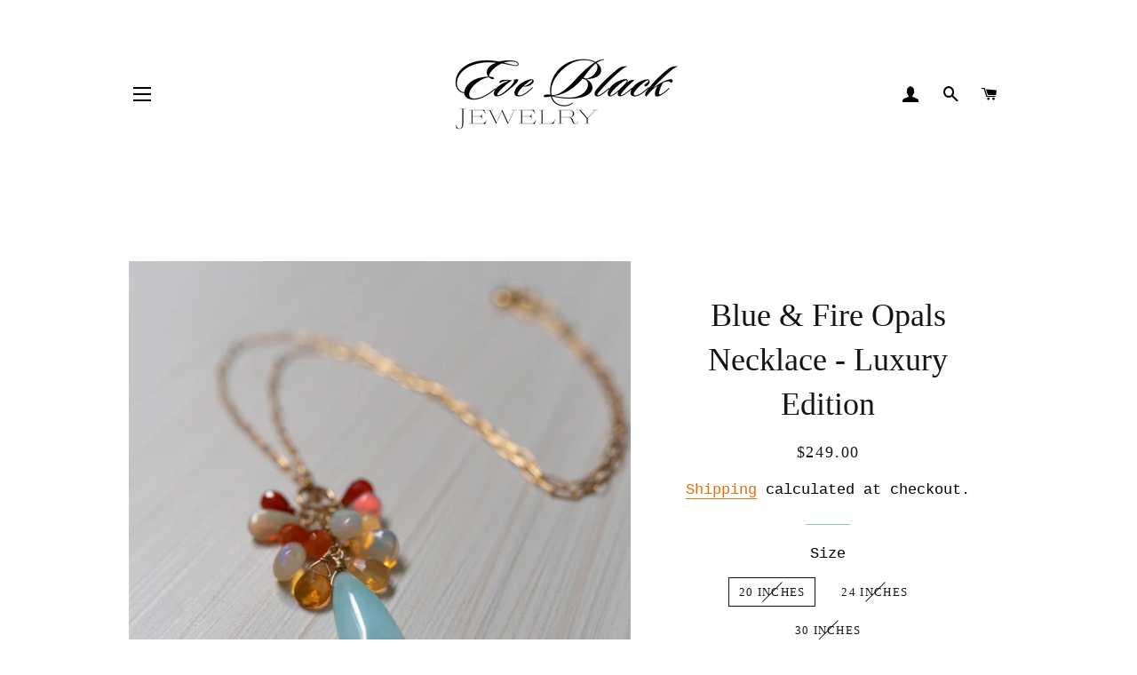

--- FILE ---
content_type: text/html; charset=utf-8
request_url: https://eveblackhawaii.com/products/blue-fire-opals-necklace-luxury-edition
body_size: 19609
content:
<!doctype html>
<html class="no-js" lang="en">
<head>

  <!-- Basic page needs ================================================== -->
  <meta charset="utf-8">
  <meta http-equiv="X-UA-Compatible" content="IE=edge,chrome=1">

  
    <link rel="shortcut icon" href="//eveblackhawaii.com/cdn/shop/files/HAWAII_BEACH_BOUTIQUE_FAT_32x32.png?v=1614371148" type="image/png" />
  

  <!-- Title and description ================================================== -->
  <title>
  Blue &amp; Fire Opal Necklace &ndash; Eve Black 
  </title>

  
  <meta name="description" content="A large drop-shaped Peruvian Opal in ocean blue is topped by a cluster of Fire Opals and Ethiopian Opals. The large aqua-colored opal represents our beautiful ocean in Hawaii, while the cluster of Opals on top represents the goddess Pele with her fiery Lava. This is a special limited piece from the Luxury Edition. We u">
  

  <!-- Helpers ================================================== -->
  <!-- /snippets/social-meta-tags.liquid -->




<meta property="og:site_name" content="Eve Black ">
<meta property="og:url" content="https://eveblackhawaii.com/products/blue-fire-opals-necklace-luxury-edition">
<meta property="og:title" content="Blue &amp; Fire Opal Necklace">
<meta property="og:type" content="product">
<meta property="og:description" content="A large drop-shaped Peruvian Opal in ocean blue is topped by a cluster of Fire Opals and Ethiopian Opals. The large aqua-colored opal represents our beautiful ocean in Hawaii, while the cluster of Opals on top represents the goddess Pele with her fiery Lava. This is a special limited piece from the Luxury Edition. We u">

  <meta property="og:price:amount" content="249.00">
  <meta property="og:price:currency" content="USD">

<meta property="og:image" content="http://eveblackhawaii.com/cdn/shop/products/Blue_fire_opal_necklace-2_1200x1200.jpg?v=1613686900"><meta property="og:image" content="http://eveblackhawaii.com/cdn/shop/products/Blue_fire_opal_necklace-3_1200x1200.jpg?v=1613686920"><meta property="og:image" content="http://eveblackhawaii.com/cdn/shop/products/Blue_fire_opal_necklace-4_1200x1200.jpg?v=1613686930">
<meta property="og:image:secure_url" content="https://eveblackhawaii.com/cdn/shop/products/Blue_fire_opal_necklace-2_1200x1200.jpg?v=1613686900"><meta property="og:image:secure_url" content="https://eveblackhawaii.com/cdn/shop/products/Blue_fire_opal_necklace-3_1200x1200.jpg?v=1613686920"><meta property="og:image:secure_url" content="https://eveblackhawaii.com/cdn/shop/products/Blue_fire_opal_necklace-4_1200x1200.jpg?v=1613686930">


<meta name="twitter:card" content="summary_large_image">
<meta name="twitter:title" content="Blue &amp; Fire Opal Necklace">
<meta name="twitter:description" content="A large drop-shaped Peruvian Opal in ocean blue is topped by a cluster of Fire Opals and Ethiopian Opals. The large aqua-colored opal represents our beautiful ocean in Hawaii, while the cluster of Opals on top represents the goddess Pele with her fiery Lava. This is a special limited piece from the Luxury Edition. We u">

  <link rel="canonical" href="https://eveblackhawaii.com/products/blue-fire-opals-necklace-luxury-edition">
  <meta name="viewport" content="width=device-width,initial-scale=1,shrink-to-fit=no">
  <meta name="theme-color" content="#8cc6c4">

  <!-- CSS ================================================== -->
  <link href="//eveblackhawaii.com/cdn/shop/t/2/assets/timber.scss.css?v=116538423001776678951699326586" rel="stylesheet" type="text/css" media="all" />
  <link href="//eveblackhawaii.com/cdn/shop/t/2/assets/theme.scss.css?v=101099168182010149031699326586" rel="stylesheet" type="text/css" media="all" />

  <!-- Sections ================================================== -->
  <script>
    window.theme = window.theme || {};
    theme.strings = {
      zoomClose: "Close (Esc)",
      zoomPrev: "Previous (Left arrow key)",
      zoomNext: "Next (Right arrow key)",
      moneyFormat: "\u003cspan class=\"money conversion-bear-money\"\u003e${{amount}}\u003c\/span\u003e",
      addressError: "Error looking up that address",
      addressNoResults: "No results for that address",
      addressQueryLimit: "You have exceeded the Google API usage limit. Consider upgrading to a \u003ca href=\"https:\/\/developers.google.com\/maps\/premium\/usage-limits\"\u003ePremium Plan\u003c\/a\u003e.",
      authError: "There was a problem authenticating your Google Maps account.",
      cartEmpty: "Your cart is currently empty.",
      cartCookie: "Enable cookies to use the shopping cart",
      cartSavings: "You're saving [savings]",
      productSlideLabel: "Slide [slide_number] of [slide_max]."
    };
    theme.settings = {
      cartType: "drawer",
      gridType: "collage"
    };
  </script>

  <script src="//eveblackhawaii.com/cdn/shop/t/2/assets/jquery-2.2.3.min.js?v=58211863146907186831601944903" type="text/javascript"></script>

  <script src="//eveblackhawaii.com/cdn/shop/t/2/assets/lazysizes.min.js?v=155223123402716617051601944903" async="async"></script>

  <script src="//eveblackhawaii.com/cdn/shop/t/2/assets/theme.js?v=127843017019798766551648075803" defer="defer"></script>

  <!-- Header hook for plugins ================================================== -->
  <script>window.performance && window.performance.mark && window.performance.mark('shopify.content_for_header.start');</script><meta name="google-site-verification" content="XBwreiUZx6mwtMPrnNRZGzWBDbVszuNssG2jQxh8HQs">
<meta id="shopify-digital-wallet" name="shopify-digital-wallet" content="/49981718689/digital_wallets/dialog">
<meta name="shopify-checkout-api-token" content="bd9ec7fb6738948bdcfaafa53c7367df">
<meta id="in-context-paypal-metadata" data-shop-id="49981718689" data-venmo-supported="false" data-environment="production" data-locale="en_US" data-paypal-v4="true" data-currency="USD">
<link rel="alternate" hreflang="x-default" href="https://eveblackhawaii.com/products/blue-fire-opals-necklace-luxury-edition">
<link rel="alternate" hreflang="en" href="https://eveblackhawaii.com/products/blue-fire-opals-necklace-luxury-edition">
<link rel="alternate" hreflang="de" href="https://eveblackhawaii.com/de/products/blue-fire-opals-necklace-luxury-edition">
<link rel="alternate" type="application/json+oembed" href="https://eveblackhawaii.com/products/blue-fire-opals-necklace-luxury-edition.oembed">
<script async="async" src="/checkouts/internal/preloads.js?locale=en-US"></script>
<script id="shopify-features" type="application/json">{"accessToken":"bd9ec7fb6738948bdcfaafa53c7367df","betas":["rich-media-storefront-analytics"],"domain":"eveblackhawaii.com","predictiveSearch":true,"shopId":49981718689,"locale":"en"}</script>
<script>var Shopify = Shopify || {};
Shopify.shop = "eve-black-jewelry.myshopify.com";
Shopify.locale = "en";
Shopify.currency = {"active":"USD","rate":"1.0"};
Shopify.country = "US";
Shopify.theme = {"name":"Brooklyn","id":113634607265,"schema_name":"Brooklyn","schema_version":"17.0.5","theme_store_id":730,"role":"main"};
Shopify.theme.handle = "null";
Shopify.theme.style = {"id":null,"handle":null};
Shopify.cdnHost = "eveblackhawaii.com/cdn";
Shopify.routes = Shopify.routes || {};
Shopify.routes.root = "/";</script>
<script type="module">!function(o){(o.Shopify=o.Shopify||{}).modules=!0}(window);</script>
<script>!function(o){function n(){var o=[];function n(){o.push(Array.prototype.slice.apply(arguments))}return n.q=o,n}var t=o.Shopify=o.Shopify||{};t.loadFeatures=n(),t.autoloadFeatures=n()}(window);</script>
<script id="shop-js-analytics" type="application/json">{"pageType":"product"}</script>
<script>(function() {
  var isLoaded = false;
  function asyncLoad() {
    if (isLoaded) return;
    isLoaded = true;
    var urls = ["https:\/\/sdks.automizely.com\/conversions\/v1\/conversions.js?app_connection_id=e96195cc1575474d9f0a94ad898d44c3\u0026mapped_org_id=3313b6bce017c8a54489cfcb2cf9465f_v1\u0026shop=eve-black-jewelry.myshopify.com","https:\/\/chimpstatic.com\/mcjs-connected\/js\/users\/7637e0d438b250271852dba2c\/ce8d535f1687d3dfc49d4c918.js?shop=eve-black-jewelry.myshopify.com"];
    for (var i = 0; i < urls.length; i++) {
      var s = document.createElement('script');
      s.type = 'text/javascript';
      s.async = true;
      s.src = urls[i];
      var x = document.getElementsByTagName('script')[0];
      x.parentNode.insertBefore(s, x);
    }
  };
  if(window.attachEvent) {
    window.attachEvent('onload', asyncLoad);
  } else {
    window.addEventListener('load', asyncLoad, false);
  }
})();</script>
<script id="__st">var __st={"a":49981718689,"offset":-36000,"reqid":"e2e6c247-9223-413f-80fb-62df6e0c7ccc-1770135629","pageurl":"eveblackhawaii.com\/products\/blue-fire-opals-necklace-luxury-edition","u":"21b7b8b2d1a2","p":"product","rtyp":"product","rid":6094524645537};</script>
<script>window.ShopifyPaypalV4VisibilityTracking = true;</script>
<script id="captcha-bootstrap">!function(){'use strict';const t='contact',e='account',n='new_comment',o=[[t,t],['blogs',n],['comments',n],[t,'customer']],c=[[e,'customer_login'],[e,'guest_login'],[e,'recover_customer_password'],[e,'create_customer']],r=t=>t.map((([t,e])=>`form[action*='/${t}']:not([data-nocaptcha='true']) input[name='form_type'][value='${e}']`)).join(','),a=t=>()=>t?[...document.querySelectorAll(t)].map((t=>t.form)):[];function s(){const t=[...o],e=r(t);return a(e)}const i='password',u='form_key',d=['recaptcha-v3-token','g-recaptcha-response','h-captcha-response',i],f=()=>{try{return window.sessionStorage}catch{return}},m='__shopify_v',_=t=>t.elements[u];function p(t,e,n=!1){try{const o=window.sessionStorage,c=JSON.parse(o.getItem(e)),{data:r}=function(t){const{data:e,action:n}=t;return t[m]||n?{data:e,action:n}:{data:t,action:n}}(c);for(const[e,n]of Object.entries(r))t.elements[e]&&(t.elements[e].value=n);n&&o.removeItem(e)}catch(o){console.error('form repopulation failed',{error:o})}}const l='form_type',E='cptcha';function T(t){t.dataset[E]=!0}const w=window,h=w.document,L='Shopify',v='ce_forms',y='captcha';let A=!1;((t,e)=>{const n=(g='f06e6c50-85a8-45c8-87d0-21a2b65856fe',I='https://cdn.shopify.com/shopifycloud/storefront-forms-hcaptcha/ce_storefront_forms_captcha_hcaptcha.v1.5.2.iife.js',D={infoText:'Protected by hCaptcha',privacyText:'Privacy',termsText:'Terms'},(t,e,n)=>{const o=w[L][v],c=o.bindForm;if(c)return c(t,g,e,D).then(n);var r;o.q.push([[t,g,e,D],n]),r=I,A||(h.body.append(Object.assign(h.createElement('script'),{id:'captcha-provider',async:!0,src:r})),A=!0)});var g,I,D;w[L]=w[L]||{},w[L][v]=w[L][v]||{},w[L][v].q=[],w[L][y]=w[L][y]||{},w[L][y].protect=function(t,e){n(t,void 0,e),T(t)},Object.freeze(w[L][y]),function(t,e,n,w,h,L){const[v,y,A,g]=function(t,e,n){const i=e?o:[],u=t?c:[],d=[...i,...u],f=r(d),m=r(i),_=r(d.filter((([t,e])=>n.includes(e))));return[a(f),a(m),a(_),s()]}(w,h,L),I=t=>{const e=t.target;return e instanceof HTMLFormElement?e:e&&e.form},D=t=>v().includes(t);t.addEventListener('submit',(t=>{const e=I(t);if(!e)return;const n=D(e)&&!e.dataset.hcaptchaBound&&!e.dataset.recaptchaBound,o=_(e),c=g().includes(e)&&(!o||!o.value);(n||c)&&t.preventDefault(),c&&!n&&(function(t){try{if(!f())return;!function(t){const e=f();if(!e)return;const n=_(t);if(!n)return;const o=n.value;o&&e.removeItem(o)}(t);const e=Array.from(Array(32),(()=>Math.random().toString(36)[2])).join('');!function(t,e){_(t)||t.append(Object.assign(document.createElement('input'),{type:'hidden',name:u})),t.elements[u].value=e}(t,e),function(t,e){const n=f();if(!n)return;const o=[...t.querySelectorAll(`input[type='${i}']`)].map((({name:t})=>t)),c=[...d,...o],r={};for(const[a,s]of new FormData(t).entries())c.includes(a)||(r[a]=s);n.setItem(e,JSON.stringify({[m]:1,action:t.action,data:r}))}(t,e)}catch(e){console.error('failed to persist form',e)}}(e),e.submit())}));const S=(t,e)=>{t&&!t.dataset[E]&&(n(t,e.some((e=>e===t))),T(t))};for(const o of['focusin','change'])t.addEventListener(o,(t=>{const e=I(t);D(e)&&S(e,y())}));const B=e.get('form_key'),M=e.get(l),P=B&&M;t.addEventListener('DOMContentLoaded',(()=>{const t=y();if(P)for(const e of t)e.elements[l].value===M&&p(e,B);[...new Set([...A(),...v().filter((t=>'true'===t.dataset.shopifyCaptcha))])].forEach((e=>S(e,t)))}))}(h,new URLSearchParams(w.location.search),n,t,e,['guest_login'])})(!0,!0)}();</script>
<script integrity="sha256-4kQ18oKyAcykRKYeNunJcIwy7WH5gtpwJnB7kiuLZ1E=" data-source-attribution="shopify.loadfeatures" defer="defer" src="//eveblackhawaii.com/cdn/shopifycloud/storefront/assets/storefront/load_feature-a0a9edcb.js" crossorigin="anonymous"></script>
<script data-source-attribution="shopify.dynamic_checkout.dynamic.init">var Shopify=Shopify||{};Shopify.PaymentButton=Shopify.PaymentButton||{isStorefrontPortableWallets:!0,init:function(){window.Shopify.PaymentButton.init=function(){};var t=document.createElement("script");t.src="https://eveblackhawaii.com/cdn/shopifycloud/portable-wallets/latest/portable-wallets.en.js",t.type="module",document.head.appendChild(t)}};
</script>
<script data-source-attribution="shopify.dynamic_checkout.buyer_consent">
  function portableWalletsHideBuyerConsent(e){var t=document.getElementById("shopify-buyer-consent"),n=document.getElementById("shopify-subscription-policy-button");t&&n&&(t.classList.add("hidden"),t.setAttribute("aria-hidden","true"),n.removeEventListener("click",e))}function portableWalletsShowBuyerConsent(e){var t=document.getElementById("shopify-buyer-consent"),n=document.getElementById("shopify-subscription-policy-button");t&&n&&(t.classList.remove("hidden"),t.removeAttribute("aria-hidden"),n.addEventListener("click",e))}window.Shopify?.PaymentButton&&(window.Shopify.PaymentButton.hideBuyerConsent=portableWalletsHideBuyerConsent,window.Shopify.PaymentButton.showBuyerConsent=portableWalletsShowBuyerConsent);
</script>
<script data-source-attribution="shopify.dynamic_checkout.cart.bootstrap">document.addEventListener("DOMContentLoaded",(function(){function t(){return document.querySelector("shopify-accelerated-checkout-cart, shopify-accelerated-checkout")}if(t())Shopify.PaymentButton.init();else{new MutationObserver((function(e,n){t()&&(Shopify.PaymentButton.init(),n.disconnect())})).observe(document.body,{childList:!0,subtree:!0})}}));
</script>
<script id='scb4127' type='text/javascript' async='' src='https://eveblackhawaii.com/cdn/shopifycloud/privacy-banner/storefront-banner.js'></script><link id="shopify-accelerated-checkout-styles" rel="stylesheet" media="screen" href="https://eveblackhawaii.com/cdn/shopifycloud/portable-wallets/latest/accelerated-checkout-backwards-compat.css" crossorigin="anonymous">
<style id="shopify-accelerated-checkout-cart">
        #shopify-buyer-consent {
  margin-top: 1em;
  display: inline-block;
  width: 100%;
}

#shopify-buyer-consent.hidden {
  display: none;
}

#shopify-subscription-policy-button {
  background: none;
  border: none;
  padding: 0;
  text-decoration: underline;
  font-size: inherit;
  cursor: pointer;
}

#shopify-subscription-policy-button::before {
  box-shadow: none;
}

      </style>

<script>window.performance && window.performance.mark && window.performance.mark('shopify.content_for_header.end');</script>

  <script src="//eveblackhawaii.com/cdn/shop/t/2/assets/modernizr.min.js?v=21391054748206432451601944904" type="text/javascript"></script>

  
  

<link href="https://monorail-edge.shopifysvc.com" rel="dns-prefetch">
<script>(function(){if ("sendBeacon" in navigator && "performance" in window) {try {var session_token_from_headers = performance.getEntriesByType('navigation')[0].serverTiming.find(x => x.name == '_s').description;} catch {var session_token_from_headers = undefined;}var session_cookie_matches = document.cookie.match(/_shopify_s=([^;]*)/);var session_token_from_cookie = session_cookie_matches && session_cookie_matches.length === 2 ? session_cookie_matches[1] : "";var session_token = session_token_from_headers || session_token_from_cookie || "";function handle_abandonment_event(e) {var entries = performance.getEntries().filter(function(entry) {return /monorail-edge.shopifysvc.com/.test(entry.name);});if (!window.abandonment_tracked && entries.length === 0) {window.abandonment_tracked = true;var currentMs = Date.now();var navigation_start = performance.timing.navigationStart;var payload = {shop_id: 49981718689,url: window.location.href,navigation_start,duration: currentMs - navigation_start,session_token,page_type: "product"};window.navigator.sendBeacon("https://monorail-edge.shopifysvc.com/v1/produce", JSON.stringify({schema_id: "online_store_buyer_site_abandonment/1.1",payload: payload,metadata: {event_created_at_ms: currentMs,event_sent_at_ms: currentMs}}));}}window.addEventListener('pagehide', handle_abandonment_event);}}());</script>
<script id="web-pixels-manager-setup">(function e(e,d,r,n,o){if(void 0===o&&(o={}),!Boolean(null===(a=null===(i=window.Shopify)||void 0===i?void 0:i.analytics)||void 0===a?void 0:a.replayQueue)){var i,a;window.Shopify=window.Shopify||{};var t=window.Shopify;t.analytics=t.analytics||{};var s=t.analytics;s.replayQueue=[],s.publish=function(e,d,r){return s.replayQueue.push([e,d,r]),!0};try{self.performance.mark("wpm:start")}catch(e){}var l=function(){var e={modern:/Edge?\/(1{2}[4-9]|1[2-9]\d|[2-9]\d{2}|\d{4,})\.\d+(\.\d+|)|Firefox\/(1{2}[4-9]|1[2-9]\d|[2-9]\d{2}|\d{4,})\.\d+(\.\d+|)|Chrom(ium|e)\/(9{2}|\d{3,})\.\d+(\.\d+|)|(Maci|X1{2}).+ Version\/(15\.\d+|(1[6-9]|[2-9]\d|\d{3,})\.\d+)([,.]\d+|)( \(\w+\)|)( Mobile\/\w+|) Safari\/|Chrome.+OPR\/(9{2}|\d{3,})\.\d+\.\d+|(CPU[ +]OS|iPhone[ +]OS|CPU[ +]iPhone|CPU IPhone OS|CPU iPad OS)[ +]+(15[._]\d+|(1[6-9]|[2-9]\d|\d{3,})[._]\d+)([._]\d+|)|Android:?[ /-](13[3-9]|1[4-9]\d|[2-9]\d{2}|\d{4,})(\.\d+|)(\.\d+|)|Android.+Firefox\/(13[5-9]|1[4-9]\d|[2-9]\d{2}|\d{4,})\.\d+(\.\d+|)|Android.+Chrom(ium|e)\/(13[3-9]|1[4-9]\d|[2-9]\d{2}|\d{4,})\.\d+(\.\d+|)|SamsungBrowser\/([2-9]\d|\d{3,})\.\d+/,legacy:/Edge?\/(1[6-9]|[2-9]\d|\d{3,})\.\d+(\.\d+|)|Firefox\/(5[4-9]|[6-9]\d|\d{3,})\.\d+(\.\d+|)|Chrom(ium|e)\/(5[1-9]|[6-9]\d|\d{3,})\.\d+(\.\d+|)([\d.]+$|.*Safari\/(?![\d.]+ Edge\/[\d.]+$))|(Maci|X1{2}).+ Version\/(10\.\d+|(1[1-9]|[2-9]\d|\d{3,})\.\d+)([,.]\d+|)( \(\w+\)|)( Mobile\/\w+|) Safari\/|Chrome.+OPR\/(3[89]|[4-9]\d|\d{3,})\.\d+\.\d+|(CPU[ +]OS|iPhone[ +]OS|CPU[ +]iPhone|CPU IPhone OS|CPU iPad OS)[ +]+(10[._]\d+|(1[1-9]|[2-9]\d|\d{3,})[._]\d+)([._]\d+|)|Android:?[ /-](13[3-9]|1[4-9]\d|[2-9]\d{2}|\d{4,})(\.\d+|)(\.\d+|)|Mobile Safari.+OPR\/([89]\d|\d{3,})\.\d+\.\d+|Android.+Firefox\/(13[5-9]|1[4-9]\d|[2-9]\d{2}|\d{4,})\.\d+(\.\d+|)|Android.+Chrom(ium|e)\/(13[3-9]|1[4-9]\d|[2-9]\d{2}|\d{4,})\.\d+(\.\d+|)|Android.+(UC? ?Browser|UCWEB|U3)[ /]?(15\.([5-9]|\d{2,})|(1[6-9]|[2-9]\d|\d{3,})\.\d+)\.\d+|SamsungBrowser\/(5\.\d+|([6-9]|\d{2,})\.\d+)|Android.+MQ{2}Browser\/(14(\.(9|\d{2,})|)|(1[5-9]|[2-9]\d|\d{3,})(\.\d+|))(\.\d+|)|K[Aa][Ii]OS\/(3\.\d+|([4-9]|\d{2,})\.\d+)(\.\d+|)/},d=e.modern,r=e.legacy,n=navigator.userAgent;return n.match(d)?"modern":n.match(r)?"legacy":"unknown"}(),u="modern"===l?"modern":"legacy",c=(null!=n?n:{modern:"",legacy:""})[u],f=function(e){return[e.baseUrl,"/wpm","/b",e.hashVersion,"modern"===e.buildTarget?"m":"l",".js"].join("")}({baseUrl:d,hashVersion:r,buildTarget:u}),m=function(e){var d=e.version,r=e.bundleTarget,n=e.surface,o=e.pageUrl,i=e.monorailEndpoint;return{emit:function(e){var a=e.status,t=e.errorMsg,s=(new Date).getTime(),l=JSON.stringify({metadata:{event_sent_at_ms:s},events:[{schema_id:"web_pixels_manager_load/3.1",payload:{version:d,bundle_target:r,page_url:o,status:a,surface:n,error_msg:t},metadata:{event_created_at_ms:s}}]});if(!i)return console&&console.warn&&console.warn("[Web Pixels Manager] No Monorail endpoint provided, skipping logging."),!1;try{return self.navigator.sendBeacon.bind(self.navigator)(i,l)}catch(e){}var u=new XMLHttpRequest;try{return u.open("POST",i,!0),u.setRequestHeader("Content-Type","text/plain"),u.send(l),!0}catch(e){return console&&console.warn&&console.warn("[Web Pixels Manager] Got an unhandled error while logging to Monorail."),!1}}}}({version:r,bundleTarget:l,surface:e.surface,pageUrl:self.location.href,monorailEndpoint:e.monorailEndpoint});try{o.browserTarget=l,function(e){var d=e.src,r=e.async,n=void 0===r||r,o=e.onload,i=e.onerror,a=e.sri,t=e.scriptDataAttributes,s=void 0===t?{}:t,l=document.createElement("script"),u=document.querySelector("head"),c=document.querySelector("body");if(l.async=n,l.src=d,a&&(l.integrity=a,l.crossOrigin="anonymous"),s)for(var f in s)if(Object.prototype.hasOwnProperty.call(s,f))try{l.dataset[f]=s[f]}catch(e){}if(o&&l.addEventListener("load",o),i&&l.addEventListener("error",i),u)u.appendChild(l);else{if(!c)throw new Error("Did not find a head or body element to append the script");c.appendChild(l)}}({src:f,async:!0,onload:function(){if(!function(){var e,d;return Boolean(null===(d=null===(e=window.Shopify)||void 0===e?void 0:e.analytics)||void 0===d?void 0:d.initialized)}()){var d=window.webPixelsManager.init(e)||void 0;if(d){var r=window.Shopify.analytics;r.replayQueue.forEach((function(e){var r=e[0],n=e[1],o=e[2];d.publishCustomEvent(r,n,o)})),r.replayQueue=[],r.publish=d.publishCustomEvent,r.visitor=d.visitor,r.initialized=!0}}},onerror:function(){return m.emit({status:"failed",errorMsg:"".concat(f," has failed to load")})},sri:function(e){var d=/^sha384-[A-Za-z0-9+/=]+$/;return"string"==typeof e&&d.test(e)}(c)?c:"",scriptDataAttributes:o}),m.emit({status:"loading"})}catch(e){m.emit({status:"failed",errorMsg:(null==e?void 0:e.message)||"Unknown error"})}}})({shopId: 49981718689,storefrontBaseUrl: "https://eveblackhawaii.com",extensionsBaseUrl: "https://extensions.shopifycdn.com/cdn/shopifycloud/web-pixels-manager",monorailEndpoint: "https://monorail-edge.shopifysvc.com/unstable/produce_batch",surface: "storefront-renderer",enabledBetaFlags: ["2dca8a86"],webPixelsConfigList: [{"id":"785055905","configuration":"{\"hashed_organization_id\":\"3313b6bce017c8a54489cfcb2cf9465f_v1\",\"app_key\":\"eve-black-jewelry\",\"allow_collect_personal_data\":\"true\"}","eventPayloadVersion":"v1","runtimeContext":"STRICT","scriptVersion":"6f6660f15c595d517f203f6e1abcb171","type":"APP","apiClientId":2814809,"privacyPurposes":["ANALYTICS","MARKETING","SALE_OF_DATA"],"dataSharingAdjustments":{"protectedCustomerApprovalScopes":["read_customer_address","read_customer_email","read_customer_name","read_customer_personal_data","read_customer_phone"]}},{"id":"651493537","configuration":"{\"tagID\":\"2613856283363\"}","eventPayloadVersion":"v1","runtimeContext":"STRICT","scriptVersion":"18031546ee651571ed29edbe71a3550b","type":"APP","apiClientId":3009811,"privacyPurposes":["ANALYTICS","MARKETING","SALE_OF_DATA"],"dataSharingAdjustments":{"protectedCustomerApprovalScopes":["read_customer_address","read_customer_email","read_customer_name","read_customer_personal_data","read_customer_phone"]}},{"id":"645169313","configuration":"{\"config\":\"{\\\"pixel_id\\\":\\\"G-2Z3P822D7C\\\",\\\"target_country\\\":\\\"US\\\",\\\"gtag_events\\\":[{\\\"type\\\":\\\"begin_checkout\\\",\\\"action_label\\\":\\\"G-2Z3P822D7C\\\"},{\\\"type\\\":\\\"search\\\",\\\"action_label\\\":\\\"G-2Z3P822D7C\\\"},{\\\"type\\\":\\\"view_item\\\",\\\"action_label\\\":[\\\"G-2Z3P822D7C\\\",\\\"MC-C3Q0FHX968\\\"]},{\\\"type\\\":\\\"purchase\\\",\\\"action_label\\\":[\\\"G-2Z3P822D7C\\\",\\\"MC-C3Q0FHX968\\\"]},{\\\"type\\\":\\\"page_view\\\",\\\"action_label\\\":[\\\"G-2Z3P822D7C\\\",\\\"MC-C3Q0FHX968\\\"]},{\\\"type\\\":\\\"add_payment_info\\\",\\\"action_label\\\":\\\"G-2Z3P822D7C\\\"},{\\\"type\\\":\\\"add_to_cart\\\",\\\"action_label\\\":\\\"G-2Z3P822D7C\\\"}],\\\"enable_monitoring_mode\\\":false}\"}","eventPayloadVersion":"v1","runtimeContext":"OPEN","scriptVersion":"b2a88bafab3e21179ed38636efcd8a93","type":"APP","apiClientId":1780363,"privacyPurposes":[],"dataSharingAdjustments":{"protectedCustomerApprovalScopes":["read_customer_address","read_customer_email","read_customer_name","read_customer_personal_data","read_customer_phone"]}},{"id":"198148257","configuration":"{\"pixel_id\":\"685573181997802\",\"pixel_type\":\"facebook_pixel\",\"metaapp_system_user_token\":\"-\"}","eventPayloadVersion":"v1","runtimeContext":"OPEN","scriptVersion":"ca16bc87fe92b6042fbaa3acc2fbdaa6","type":"APP","apiClientId":2329312,"privacyPurposes":["ANALYTICS","MARKETING","SALE_OF_DATA"],"dataSharingAdjustments":{"protectedCustomerApprovalScopes":["read_customer_address","read_customer_email","read_customer_name","read_customer_personal_data","read_customer_phone"]}},{"id":"shopify-app-pixel","configuration":"{}","eventPayloadVersion":"v1","runtimeContext":"STRICT","scriptVersion":"0450","apiClientId":"shopify-pixel","type":"APP","privacyPurposes":["ANALYTICS","MARKETING"]},{"id":"shopify-custom-pixel","eventPayloadVersion":"v1","runtimeContext":"LAX","scriptVersion":"0450","apiClientId":"shopify-pixel","type":"CUSTOM","privacyPurposes":["ANALYTICS","MARKETING"]}],isMerchantRequest: false,initData: {"shop":{"name":"Eve Black ","paymentSettings":{"currencyCode":"USD"},"myshopifyDomain":"eve-black-jewelry.myshopify.com","countryCode":"US","storefrontUrl":"https:\/\/eveblackhawaii.com"},"customer":null,"cart":null,"checkout":null,"productVariants":[{"price":{"amount":249.0,"currencyCode":"USD"},"product":{"title":"Blue \u0026 Fire Opals Necklace - Luxury Edition","vendor":"Eve Black Jewelry","id":"6094524645537","untranslatedTitle":"Blue \u0026 Fire Opals Necklace - Luxury Edition","url":"\/products\/blue-fire-opals-necklace-luxury-edition","type":"Necklace"},"id":"37779180486817","image":{"src":"\/\/eveblackhawaii.com\/cdn\/shop\/products\/Blue_fire_opal_necklace-2.jpg?v=1613686900"},"sku":null,"title":"20 inches","untranslatedTitle":"20 inches"},{"price":{"amount":249.0,"currencyCode":"USD"},"product":{"title":"Blue \u0026 Fire Opals Necklace - Luxury Edition","vendor":"Eve Black Jewelry","id":"6094524645537","untranslatedTitle":"Blue \u0026 Fire Opals Necklace - Luxury Edition","url":"\/products\/blue-fire-opals-necklace-luxury-edition","type":"Necklace"},"id":"37779180519585","image":{"src":"\/\/eveblackhawaii.com\/cdn\/shop\/products\/Blue_fire_opal_necklace-2.jpg?v=1613686900"},"sku":null,"title":"24 inches","untranslatedTitle":"24 inches"},{"price":{"amount":249.0,"currencyCode":"USD"},"product":{"title":"Blue \u0026 Fire Opals Necklace - Luxury Edition","vendor":"Eve Black Jewelry","id":"6094524645537","untranslatedTitle":"Blue \u0026 Fire Opals Necklace - Luxury Edition","url":"\/products\/blue-fire-opals-necklace-luxury-edition","type":"Necklace"},"id":"37779180552353","image":{"src":"\/\/eveblackhawaii.com\/cdn\/shop\/products\/Blue_fire_opal_necklace-2.jpg?v=1613686900"},"sku":null,"title":"30 inches","untranslatedTitle":"30 inches"}],"purchasingCompany":null},},"https://eveblackhawaii.com/cdn","3918e4e0wbf3ac3cepc5707306mb02b36c6",{"modern":"","legacy":""},{"shopId":"49981718689","storefrontBaseUrl":"https:\/\/eveblackhawaii.com","extensionBaseUrl":"https:\/\/extensions.shopifycdn.com\/cdn\/shopifycloud\/web-pixels-manager","surface":"storefront-renderer","enabledBetaFlags":"[\"2dca8a86\"]","isMerchantRequest":"false","hashVersion":"3918e4e0wbf3ac3cepc5707306mb02b36c6","publish":"custom","events":"[[\"page_viewed\",{}],[\"product_viewed\",{\"productVariant\":{\"price\":{\"amount\":249.0,\"currencyCode\":\"USD\"},\"product\":{\"title\":\"Blue \u0026 Fire Opals Necklace - Luxury Edition\",\"vendor\":\"Eve Black Jewelry\",\"id\":\"6094524645537\",\"untranslatedTitle\":\"Blue \u0026 Fire Opals Necklace - Luxury Edition\",\"url\":\"\/products\/blue-fire-opals-necklace-luxury-edition\",\"type\":\"Necklace\"},\"id\":\"37779180486817\",\"image\":{\"src\":\"\/\/eveblackhawaii.com\/cdn\/shop\/products\/Blue_fire_opal_necklace-2.jpg?v=1613686900\"},\"sku\":null,\"title\":\"20 inches\",\"untranslatedTitle\":\"20 inches\"}}]]"});</script><script>
  window.ShopifyAnalytics = window.ShopifyAnalytics || {};
  window.ShopifyAnalytics.meta = window.ShopifyAnalytics.meta || {};
  window.ShopifyAnalytics.meta.currency = 'USD';
  var meta = {"product":{"id":6094524645537,"gid":"gid:\/\/shopify\/Product\/6094524645537","vendor":"Eve Black Jewelry","type":"Necklace","handle":"blue-fire-opals-necklace-luxury-edition","variants":[{"id":37779180486817,"price":24900,"name":"Blue \u0026 Fire Opals Necklace - Luxury Edition - 20 inches","public_title":"20 inches","sku":null},{"id":37779180519585,"price":24900,"name":"Blue \u0026 Fire Opals Necklace - Luxury Edition - 24 inches","public_title":"24 inches","sku":null},{"id":37779180552353,"price":24900,"name":"Blue \u0026 Fire Opals Necklace - Luxury Edition - 30 inches","public_title":"30 inches","sku":null}],"remote":false},"page":{"pageType":"product","resourceType":"product","resourceId":6094524645537,"requestId":"e2e6c247-9223-413f-80fb-62df6e0c7ccc-1770135629"}};
  for (var attr in meta) {
    window.ShopifyAnalytics.meta[attr] = meta[attr];
  }
</script>
<script class="analytics">
  (function () {
    var customDocumentWrite = function(content) {
      var jquery = null;

      if (window.jQuery) {
        jquery = window.jQuery;
      } else if (window.Checkout && window.Checkout.$) {
        jquery = window.Checkout.$;
      }

      if (jquery) {
        jquery('body').append(content);
      }
    };

    var hasLoggedConversion = function(token) {
      if (token) {
        return document.cookie.indexOf('loggedConversion=' + token) !== -1;
      }
      return false;
    }

    var setCookieIfConversion = function(token) {
      if (token) {
        var twoMonthsFromNow = new Date(Date.now());
        twoMonthsFromNow.setMonth(twoMonthsFromNow.getMonth() + 2);

        document.cookie = 'loggedConversion=' + token + '; expires=' + twoMonthsFromNow;
      }
    }

    var trekkie = window.ShopifyAnalytics.lib = window.trekkie = window.trekkie || [];
    if (trekkie.integrations) {
      return;
    }
    trekkie.methods = [
      'identify',
      'page',
      'ready',
      'track',
      'trackForm',
      'trackLink'
    ];
    trekkie.factory = function(method) {
      return function() {
        var args = Array.prototype.slice.call(arguments);
        args.unshift(method);
        trekkie.push(args);
        return trekkie;
      };
    };
    for (var i = 0; i < trekkie.methods.length; i++) {
      var key = trekkie.methods[i];
      trekkie[key] = trekkie.factory(key);
    }
    trekkie.load = function(config) {
      trekkie.config = config || {};
      trekkie.config.initialDocumentCookie = document.cookie;
      var first = document.getElementsByTagName('script')[0];
      var script = document.createElement('script');
      script.type = 'text/javascript';
      script.onerror = function(e) {
        var scriptFallback = document.createElement('script');
        scriptFallback.type = 'text/javascript';
        scriptFallback.onerror = function(error) {
                var Monorail = {
      produce: function produce(monorailDomain, schemaId, payload) {
        var currentMs = new Date().getTime();
        var event = {
          schema_id: schemaId,
          payload: payload,
          metadata: {
            event_created_at_ms: currentMs,
            event_sent_at_ms: currentMs
          }
        };
        return Monorail.sendRequest("https://" + monorailDomain + "/v1/produce", JSON.stringify(event));
      },
      sendRequest: function sendRequest(endpointUrl, payload) {
        // Try the sendBeacon API
        if (window && window.navigator && typeof window.navigator.sendBeacon === 'function' && typeof window.Blob === 'function' && !Monorail.isIos12()) {
          var blobData = new window.Blob([payload], {
            type: 'text/plain'
          });

          if (window.navigator.sendBeacon(endpointUrl, blobData)) {
            return true;
          } // sendBeacon was not successful

        } // XHR beacon

        var xhr = new XMLHttpRequest();

        try {
          xhr.open('POST', endpointUrl);
          xhr.setRequestHeader('Content-Type', 'text/plain');
          xhr.send(payload);
        } catch (e) {
          console.log(e);
        }

        return false;
      },
      isIos12: function isIos12() {
        return window.navigator.userAgent.lastIndexOf('iPhone; CPU iPhone OS 12_') !== -1 || window.navigator.userAgent.lastIndexOf('iPad; CPU OS 12_') !== -1;
      }
    };
    Monorail.produce('monorail-edge.shopifysvc.com',
      'trekkie_storefront_load_errors/1.1',
      {shop_id: 49981718689,
      theme_id: 113634607265,
      app_name: "storefront",
      context_url: window.location.href,
      source_url: "//eveblackhawaii.com/cdn/s/trekkie.storefront.79098466c851f41c92951ae7d219bd75d823e9dd.min.js"});

        };
        scriptFallback.async = true;
        scriptFallback.src = '//eveblackhawaii.com/cdn/s/trekkie.storefront.79098466c851f41c92951ae7d219bd75d823e9dd.min.js';
        first.parentNode.insertBefore(scriptFallback, first);
      };
      script.async = true;
      script.src = '//eveblackhawaii.com/cdn/s/trekkie.storefront.79098466c851f41c92951ae7d219bd75d823e9dd.min.js';
      first.parentNode.insertBefore(script, first);
    };
    trekkie.load(
      {"Trekkie":{"appName":"storefront","development":false,"defaultAttributes":{"shopId":49981718689,"isMerchantRequest":null,"themeId":113634607265,"themeCityHash":"1141842845842599625","contentLanguage":"en","currency":"USD","eventMetadataId":"e3e53f9f-f307-4020-8aaa-c3b01630129b"},"isServerSideCookieWritingEnabled":true,"monorailRegion":"shop_domain","enabledBetaFlags":["65f19447","b5387b81"]},"Session Attribution":{},"S2S":{"facebookCapiEnabled":false,"source":"trekkie-storefront-renderer","apiClientId":580111}}
    );

    var loaded = false;
    trekkie.ready(function() {
      if (loaded) return;
      loaded = true;

      window.ShopifyAnalytics.lib = window.trekkie;

      var originalDocumentWrite = document.write;
      document.write = customDocumentWrite;
      try { window.ShopifyAnalytics.merchantGoogleAnalytics.call(this); } catch(error) {};
      document.write = originalDocumentWrite;

      window.ShopifyAnalytics.lib.page(null,{"pageType":"product","resourceType":"product","resourceId":6094524645537,"requestId":"e2e6c247-9223-413f-80fb-62df6e0c7ccc-1770135629","shopifyEmitted":true});

      var match = window.location.pathname.match(/checkouts\/(.+)\/(thank_you|post_purchase)/)
      var token = match? match[1]: undefined;
      if (!hasLoggedConversion(token)) {
        setCookieIfConversion(token);
        window.ShopifyAnalytics.lib.track("Viewed Product",{"currency":"USD","variantId":37779180486817,"productId":6094524645537,"productGid":"gid:\/\/shopify\/Product\/6094524645537","name":"Blue \u0026 Fire Opals Necklace - Luxury Edition - 20 inches","price":"249.00","sku":null,"brand":"Eve Black Jewelry","variant":"20 inches","category":"Necklace","nonInteraction":true,"remote":false},undefined,undefined,{"shopifyEmitted":true});
      window.ShopifyAnalytics.lib.track("monorail:\/\/trekkie_storefront_viewed_product\/1.1",{"currency":"USD","variantId":37779180486817,"productId":6094524645537,"productGid":"gid:\/\/shopify\/Product\/6094524645537","name":"Blue \u0026 Fire Opals Necklace - Luxury Edition - 20 inches","price":"249.00","sku":null,"brand":"Eve Black Jewelry","variant":"20 inches","category":"Necklace","nonInteraction":true,"remote":false,"referer":"https:\/\/eveblackhawaii.com\/products\/blue-fire-opals-necklace-luxury-edition"});
      }
    });


        var eventsListenerScript = document.createElement('script');
        eventsListenerScript.async = true;
        eventsListenerScript.src = "//eveblackhawaii.com/cdn/shopifycloud/storefront/assets/shop_events_listener-3da45d37.js";
        document.getElementsByTagName('head')[0].appendChild(eventsListenerScript);

})();</script>
  <script>
  if (!window.ga || (window.ga && typeof window.ga !== 'function')) {
    window.ga = function ga() {
      (window.ga.q = window.ga.q || []).push(arguments);
      if (window.Shopify && window.Shopify.analytics && typeof window.Shopify.analytics.publish === 'function') {
        window.Shopify.analytics.publish("ga_stub_called", {}, {sendTo: "google_osp_migration"});
      }
      console.error("Shopify's Google Analytics stub called with:", Array.from(arguments), "\nSee https://help.shopify.com/manual/promoting-marketing/pixels/pixel-migration#google for more information.");
    };
    if (window.Shopify && window.Shopify.analytics && typeof window.Shopify.analytics.publish === 'function') {
      window.Shopify.analytics.publish("ga_stub_initialized", {}, {sendTo: "google_osp_migration"});
    }
  }
</script>
<script
  defer
  src="https://eveblackhawaii.com/cdn/shopifycloud/perf-kit/shopify-perf-kit-3.1.0.min.js"
  data-application="storefront-renderer"
  data-shop-id="49981718689"
  data-render-region="gcp-us-central1"
  data-page-type="product"
  data-theme-instance-id="113634607265"
  data-theme-name="Brooklyn"
  data-theme-version="17.0.5"
  data-monorail-region="shop_domain"
  data-resource-timing-sampling-rate="10"
  data-shs="true"
  data-shs-beacon="true"
  data-shs-export-with-fetch="true"
  data-shs-logs-sample-rate="1"
  data-shs-beacon-endpoint="https://eveblackhawaii.com/api/collect"
></script>
</head>


<body id="blue-amp-fire-opal-necklace" class="template-product">

  <div id="shopify-section-header" class="shopify-section"><style data-shopify>.header-wrapper .site-nav__link,
  .header-wrapper .site-header__logo a,
  .header-wrapper .site-nav__dropdown-link,
  .header-wrapper .site-nav--has-dropdown > a.nav-focus,
  .header-wrapper .site-nav--has-dropdown.nav-hover > a,
  .header-wrapper .site-nav--has-dropdown:hover > a {
    color: #000000;
  }

  .header-wrapper .site-header__logo a:hover,
  .header-wrapper .site-header__logo a:focus,
  .header-wrapper .site-nav__link:hover,
  .header-wrapper .site-nav__link:focus,
  .header-wrapper .site-nav--has-dropdown a:hover,
  .header-wrapper .site-nav--has-dropdown > a.nav-focus:hover,
  .header-wrapper .site-nav--has-dropdown > a.nav-focus:focus,
  .header-wrapper .site-nav--has-dropdown .site-nav__link:hover,
  .header-wrapper .site-nav--has-dropdown .site-nav__link:focus,
  .header-wrapper .site-nav--has-dropdown.nav-hover > a:hover,
  .header-wrapper .site-nav__dropdown a:focus {
    color: rgba(0, 0, 0, 0.75);
  }

  .header-wrapper .burger-icon,
  .header-wrapper .site-nav--has-dropdown:hover > a:before,
  .header-wrapper .site-nav--has-dropdown > a.nav-focus:before,
  .header-wrapper .site-nav--has-dropdown.nav-hover > a:before {
    background: #000000;
  }

  .header-wrapper .site-nav__link:hover .burger-icon {
    background: rgba(0, 0, 0, 0.75);
  }

  .site-header__logo img {
    max-width: 260px;
  }

  @media screen and (max-width: 768px) {
    .site-header__logo img {
      max-width: 100%;
    }
  }</style><div data-section-id="header" data-section-type="header-section" data-template="product">
  <div id="NavDrawer" class="drawer drawer--left">
      <div class="drawer__inner drawer-left__inner">

    
      <!-- /snippets/search-bar.liquid -->





<form action="/search" method="get" class="input-group search-bar search-bar--drawer" role="search">
   
  <input type="hidden" name="type" value="product">
  <input type="search" name="q" value="" placeholder="Search our store" class="input-group-field" aria-label="Search our store">
  <span class="input-group-btn">
    <button type="submit" class="btn--secondary icon-fallback-text">
      <span class="icon icon-search" aria-hidden="true"></span>
      <span class="fallback-text">Search</span>
    </button>
  </span>
</form>

    

    <ul class="mobile-nav">
      
        

          <li class="mobile-nav__item">
            <a
              href="/"
              class="mobile-nav__link"
              >
                Home
            </a>
          </li>

        
      
        
          <li class="mobile-nav__item">
            <div class="mobile-nav__has-sublist">
              <a
                href="#"
                class="mobile-nav__link"
                id="Label-2"
                >Shop</a>
              <div class="mobile-nav__toggle">
                <button type="button" class="mobile-nav__toggle-btn icon-fallback-text" aria-controls="Linklist-2" aria-expanded="false">
                  <span class="icon-fallback-text mobile-nav__toggle-open">
                    <span class="icon icon-plus" aria-hidden="true"></span>
                    <span class="fallback-text">Expand submenu Shop</span>
                  </span>
                  <span class="icon-fallback-text mobile-nav__toggle-close">
                    <span class="icon icon-minus" aria-hidden="true"></span>
                    <span class="fallback-text">Collapse submenu Shop</span>
                  </span>
                </button>
              </div>
            </div>
            <ul class="mobile-nav__sublist" id="Linklist-2" aria-labelledby="Label-2" role="navigation">
              
              
                
                <li class="mobile-nav__item">
                  <a
                    href="/collections/new-the-maui-sunset-collection"
                    class="mobile-nav__link"
                    >
                      NEW! The Maui Sunset Collection
                  </a>
                </li>
                
              
                
                <li class="mobile-nav__item">
                  <a
                    href="/products/eve-black-jewelry-hawaii-gift-card"
                    class="mobile-nav__link"
                    >
                      Gift Card
                  </a>
                </li>
                
              
                
                <li class="mobile-nav__item">
                  <div class="mobile-nav__has-sublist">
                    <a
                      href="/collections/necklaces/necklace"
                      class="mobile-nav__link"
                      id="Label-2-3"
                      >
                        Necklaces
                    </a>
                    <div class="mobile-nav__toggle">
                      <button type="button" class="mobile-nav__toggle-btn icon-fallback-text" aria-controls="Linklist-2-3" aria-expanded="false">
                        <span class="icon-fallback-text mobile-nav__toggle-open">
                          <span class="icon icon-plus" aria-hidden="true"></span>
                          <span class="fallback-text">Expand submenu Shop</span>
                        </span>
                        <span class="icon-fallback-text mobile-nav__toggle-close">
                          <span class="icon icon-minus" aria-hidden="true"></span>
                          <span class="fallback-text">Collapse submenu Shop</span>
                        </span>
                      </button>
                    </div>
                  </div>
                  <ul class="mobile-nav__sublist mobile-nav__subsublist" id="Linklist-2-3" aria-labelledby="Label-2-3" role="navigation">
                    
                      <li class="mobile-nav__item">
                        <a
                          href="/collections/luxury-edition-necklaces"
                          class="mobile-nav__link"
                          >
                            Luxury Edition Necklaces
                        </a>
                      </li>
                    
                      <li class="mobile-nav__item">
                        <a
                          href="/collections/blue-gemstone-necklaces"
                          class="mobile-nav__link"
                          >
                            Blue Gemstone Necklaces
                        </a>
                      </li>
                    
                      <li class="mobile-nav__item">
                        <a
                          href="/collections/tahitian-pearl-necklaces"
                          class="mobile-nav__link"
                          >
                            Tahitian Pearl Necklaces
                        </a>
                      </li>
                    
                      <li class="mobile-nav__item">
                        <a
                          href="/collections/freshwater-pearls-necklaces"
                          class="mobile-nav__link"
                          >
                            Freshwater Pearl Necklaces
                        </a>
                      </li>
                    
                      <li class="mobile-nav__item">
                        <a
                          href="/collections/shell-coral-necklaces/necklace"
                          class="mobile-nav__link"
                          >
                            Shell+Coral Necklaces
                        </a>
                      </li>
                    
                  </ul>
                </li>
                
              
                
                <li class="mobile-nav__item">
                  <div class="mobile-nav__has-sublist">
                    <a
                      href="/collections/earrings/earrings"
                      class="mobile-nav__link"
                      id="Label-2-4"
                      >
                        Earrings
                    </a>
                    <div class="mobile-nav__toggle">
                      <button type="button" class="mobile-nav__toggle-btn icon-fallback-text" aria-controls="Linklist-2-4" aria-expanded="false">
                        <span class="icon-fallback-text mobile-nav__toggle-open">
                          <span class="icon icon-plus" aria-hidden="true"></span>
                          <span class="fallback-text">Expand submenu Shop</span>
                        </span>
                        <span class="icon-fallback-text mobile-nav__toggle-close">
                          <span class="icon icon-minus" aria-hidden="true"></span>
                          <span class="fallback-text">Collapse submenu Shop</span>
                        </span>
                      </button>
                    </div>
                  </div>
                  <ul class="mobile-nav__sublist mobile-nav__subsublist" id="Linklist-2-4" aria-labelledby="Label-2-4" role="navigation">
                    
                      <li class="mobile-nav__item">
                        <a
                          href="/collections/the-luxury-collection/earrings"
                          class="mobile-nav__link"
                          >
                            Solid Gold Earrings ( 14k Gold / 585 )
                        </a>
                      </li>
                    
                      <li class="mobile-nav__item">
                        <a
                          href="/collections/blue-gemstone-earrings/blues+earrings"
                          class="mobile-nav__link"
                          >
                            Blue Gemstone Earrings
                        </a>
                      </li>
                    
                      <li class="mobile-nav__item">
                        <a
                          href="/collections/tahitian-pearl-earrings"
                          class="mobile-nav__link"
                          >
                            Tahitian Pearl Earrings
                        </a>
                      </li>
                    
                      <li class="mobile-nav__item">
                        <a
                          href="/collections/freshwater-pearl-earrings"
                          class="mobile-nav__link"
                          >
                            Freshwater Pearl Earrings
                        </a>
                      </li>
                    
                  </ul>
                </li>
                
              
                
                <li class="mobile-nav__item">
                  <a
                    href="/collections/bracelets/bracelet"
                    class="mobile-nav__link"
                    >
                      Bracelets
                  </a>
                </li>
                
              
                
                <li class="mobile-nav__item">
                  <a
                    href="/collections/tahitian-pearls"
                    class="mobile-nav__link"
                    >
                      Tahitian Pearls
                  </a>
                </li>
                
              
                
                <li class="mobile-nav__item">
                  <a
                    href="/collections/freshwater-pearls"
                    class="mobile-nav__link"
                    >
                      Freshwater Pearls
                  </a>
                </li>
                
              
                
                <li class="mobile-nav__item">
                  <a
                    href="/collections/shells"
                    class="mobile-nav__link"
                    >
                      Exotic Shells
                  </a>
                </li>
                
              
                
                <li class="mobile-nav__item">
                  <a
                    href="/collections/hawaii-beach-wedding-collection"
                    class="mobile-nav__link"
                    >
                      Hawaii Wedding 
                  </a>
                </li>
                
              
                
                <li class="mobile-nav__item">
                  <a
                    href="/collections/the-luxury-collection"
                    class="mobile-nav__link"
                    >
                      The Luxury Collection
                  </a>
                </li>
                
              
                
                <li class="mobile-nav__item">
                  <a
                    href="/collections/anklets/anklet"
                    class="mobile-nav__link"
                    >
                      Anklets
                  </a>
                </li>
                
              
            </ul>
          </li>

          
      
        

          <li class="mobile-nav__item">
            <a
              href="/pages/about"
              class="mobile-nav__link"
              >
                About
            </a>
          </li>

        
      
        

          <li class="mobile-nav__item">
            <a
              href="/pages/contact"
              class="mobile-nav__link"
              >
                Contact
            </a>
          </li>

        
      
        
          <li class="mobile-nav__item">
            <div class="mobile-nav__has-sublist">
              <a
                href="#"
                class="mobile-nav__link"
                id="Label-5"
                >FAQs</a>
              <div class="mobile-nav__toggle">
                <button type="button" class="mobile-nav__toggle-btn icon-fallback-text" aria-controls="Linklist-5" aria-expanded="false">
                  <span class="icon-fallback-text mobile-nav__toggle-open">
                    <span class="icon icon-plus" aria-hidden="true"></span>
                    <span class="fallback-text">Expand submenu FAQs</span>
                  </span>
                  <span class="icon-fallback-text mobile-nav__toggle-close">
                    <span class="icon icon-minus" aria-hidden="true"></span>
                    <span class="fallback-text">Collapse submenu FAQs</span>
                  </span>
                </button>
              </div>
            </div>
            <ul class="mobile-nav__sublist" id="Linklist-5" aria-labelledby="Label-5" role="navigation">
              
              
                
                <li class="mobile-nav__item">
                  <a
                    href="/pages/jewelry-info"
                    class="mobile-nav__link"
                    >
                      Jewelry Shopping Guide
                  </a>
                </li>
                
              
                
                <li class="mobile-nav__item">
                  <a
                    href="/pages/jewelry-care-instructions"
                    class="mobile-nav__link"
                    >
                      Jewelry Care Guide
                  </a>
                </li>
                
              
                
                <li class="mobile-nav__item">
                  <a
                    href="/policies/shipping-policy"
                    class="mobile-nav__link"
                    >
                      Shipping Policy
                  </a>
                </li>
                
              
                
                <li class="mobile-nav__item">
                  <a
                    href="/policies/refund-policy"
                    class="mobile-nav__link"
                    >
                      Returns Policy
                  </a>
                </li>
                
              
                
                <li class="mobile-nav__item">
                  <a
                    href="/policies/privacy-policy"
                    class="mobile-nav__link"
                    >
                      Privacy Policy
                  </a>
                </li>
                
              
                
                <li class="mobile-nav__item">
                  <a
                    href="/policies/terms-of-service"
                    class="mobile-nav__link"
                    >
                      Terms of Service
                  </a>
                </li>
                
              
            </ul>
          </li>

          
      
        

          <li class="mobile-nav__item">
            <a
              href="/pages/upcoming-events"
              class="mobile-nav__link"
              >
                Events
            </a>
          </li>

        
      
      
      <li class="mobile-nav__spacer"></li>

      
      
        
          <li class="mobile-nav__item mobile-nav__item--secondary">
            <a href="https://shopify.com/49981718689/account?locale=en&amp;region_country=US" id="customer_login_link">Log In</a>
          </li>
          <li class="mobile-nav__item mobile-nav__item--secondary">
            <a href="https://shopify.com/49981718689/account?locale=en" id="customer_register_link">Create Account</a>
          </li>
        
      
      
    </ul>
    <!-- //mobile-nav -->
  </div>


  </div>
  <div class="header-container drawer__header-container">
    <div class="header-wrapper" data-header-wrapper>
      

      <header class="site-header" role="banner" data-transparent-header="true">
        <div class="wrapper">
          <div class="grid--full grid--table">
            <div class="grid__item large--hide large--one-sixth one-quarter">
              <div class="site-nav--open site-nav--mobile">
                <button type="button" class="icon-fallback-text site-nav__link site-nav__link--burger js-drawer-open-button-left" aria-controls="NavDrawer">
                  <span class="burger-icon burger-icon--top"></span>
                  <span class="burger-icon burger-icon--mid"></span>
                  <span class="burger-icon burger-icon--bottom"></span>
                  <span class="fallback-text">Site navigation</span>
                </button>
              </div>
            </div>
            <div class="grid__item large--one-third medium-down--one-half">
              
              
                <div class="h1 site-header__logo large--left" itemscope itemtype="http://schema.org/Organization">
              
                

                <a href="/" itemprop="url" class="site-header__logo-link">
                  
                    <img class="site-header__logo-image" src="//eveblackhawaii.com/cdn/shop/files/Logo_black_on_clear_3x_a701142c-7fb9-4530-b5bd-a74f9ce7ec12_260x.png?v=1618979481" srcset="//eveblackhawaii.com/cdn/shop/files/Logo_black_on_clear_3x_a701142c-7fb9-4530-b5bd-a74f9ce7ec12_260x.png?v=1618979481 1x, //eveblackhawaii.com/cdn/shop/files/Logo_black_on_clear_3x_a701142c-7fb9-4530-b5bd-a74f9ce7ec12_260x@2x.png?v=1618979481 2x" alt="Eve Black " itemprop="logo">

                    
                  
                </a>
              
                </div>
              
            </div>
            <nav class="grid__item large--two-thirds large--text-right medium-down--hide" role="navigation">
              
              <!-- begin site-nav -->
              <ul class="site-nav" id="AccessibleNav">
                
                  
                    <li class="site-nav__item">
                      <a
                        href="/"
                        class="site-nav__link"
                        data-meganav-type="child"
                        >
                          Home
                      </a>
                    </li>
                  
                
                  
                  
                    <li
                      class="site-nav__item site-nav--has-dropdown "
                      aria-haspopup="true"
                      data-meganav-type="parent">
                      <a
                        href="#"
                        class="site-nav__link"
                        data-meganav-type="parent"
                        aria-controls="MenuParent-2"
                        aria-expanded="false"
                        >
                          Shop
                          <span class="icon icon-arrow-down" aria-hidden="true"></span>
                      </a>
                      <ul
                        id="MenuParent-2"
                        class="site-nav__dropdown site-nav--has-grandchildren"
                        data-meganav-dropdown>
                        
                          
                            <li>
                              <a
                                href="/collections/new-the-maui-sunset-collection"
                                class="site-nav__dropdown-link"
                                data-meganav-type="child"
                                
                                tabindex="-1">
                                  NEW! The Maui Sunset Collection
                              </a>
                            </li>
                          
                        
                          
                            <li>
                              <a
                                href="/products/eve-black-jewelry-hawaii-gift-card"
                                class="site-nav__dropdown-link"
                                data-meganav-type="child"
                                
                                tabindex="-1">
                                  Gift Card
                              </a>
                            </li>
                          
                        
                          
                          
                            <li
                              class="site-nav__item site-nav--has-dropdown site-nav--has-dropdown-grandchild "
                              aria-haspopup="true">
                              <a
                                href="/collections/necklaces/necklace"
                                class="site-nav__dropdown-link"
                                aria-controls="MenuChildren-2-3"
                                data-meganav-type="parent"
                                
                                tabindex="-1">
                                  Necklaces
                                  <span class="icon icon-arrow-down" aria-hidden="true"></span>
                              </a>
                              <div class="site-nav__dropdown-grandchild">
                                <ul
                                  id="MenuChildren-2-3"
                                  data-meganav-dropdown>
                                  
                                    <li>
                                      <a
                                        href="/collections/luxury-edition-necklaces"
                                        class="site-nav__dropdown-link"
                                        data-meganav-type="child"
                                        
                                        tabindex="-1">
                                          Luxury Edition Necklaces
                                        </a>
                                    </li>
                                  
                                    <li>
                                      <a
                                        href="/collections/blue-gemstone-necklaces"
                                        class="site-nav__dropdown-link"
                                        data-meganav-type="child"
                                        
                                        tabindex="-1">
                                          Blue Gemstone Necklaces
                                        </a>
                                    </li>
                                  
                                    <li>
                                      <a
                                        href="/collections/tahitian-pearl-necklaces"
                                        class="site-nav__dropdown-link"
                                        data-meganav-type="child"
                                        
                                        tabindex="-1">
                                          Tahitian Pearl Necklaces
                                        </a>
                                    </li>
                                  
                                    <li>
                                      <a
                                        href="/collections/freshwater-pearls-necklaces"
                                        class="site-nav__dropdown-link"
                                        data-meganav-type="child"
                                        
                                        tabindex="-1">
                                          Freshwater Pearl Necklaces
                                        </a>
                                    </li>
                                  
                                    <li>
                                      <a
                                        href="/collections/shell-coral-necklaces/necklace"
                                        class="site-nav__dropdown-link"
                                        data-meganav-type="child"
                                        
                                        tabindex="-1">
                                          Shell+Coral Necklaces
                                        </a>
                                    </li>
                                  
                                </ul>
                              </div>
                            </li>
                          
                        
                          
                          
                            <li
                              class="site-nav__item site-nav--has-dropdown site-nav--has-dropdown-grandchild "
                              aria-haspopup="true">
                              <a
                                href="/collections/earrings/earrings"
                                class="site-nav__dropdown-link"
                                aria-controls="MenuChildren-2-4"
                                data-meganav-type="parent"
                                
                                tabindex="-1">
                                  Earrings
                                  <span class="icon icon-arrow-down" aria-hidden="true"></span>
                              </a>
                              <div class="site-nav__dropdown-grandchild">
                                <ul
                                  id="MenuChildren-2-4"
                                  data-meganav-dropdown>
                                  
                                    <li>
                                      <a
                                        href="/collections/the-luxury-collection/earrings"
                                        class="site-nav__dropdown-link"
                                        data-meganav-type="child"
                                        
                                        tabindex="-1">
                                          Solid Gold Earrings ( 14k Gold / 585 )
                                        </a>
                                    </li>
                                  
                                    <li>
                                      <a
                                        href="/collections/blue-gemstone-earrings/blues+earrings"
                                        class="site-nav__dropdown-link"
                                        data-meganav-type="child"
                                        
                                        tabindex="-1">
                                          Blue Gemstone Earrings
                                        </a>
                                    </li>
                                  
                                    <li>
                                      <a
                                        href="/collections/tahitian-pearl-earrings"
                                        class="site-nav__dropdown-link"
                                        data-meganav-type="child"
                                        
                                        tabindex="-1">
                                          Tahitian Pearl Earrings
                                        </a>
                                    </li>
                                  
                                    <li>
                                      <a
                                        href="/collections/freshwater-pearl-earrings"
                                        class="site-nav__dropdown-link"
                                        data-meganav-type="child"
                                        
                                        tabindex="-1">
                                          Freshwater Pearl Earrings
                                        </a>
                                    </li>
                                  
                                </ul>
                              </div>
                            </li>
                          
                        
                          
                            <li>
                              <a
                                href="/collections/bracelets/bracelet"
                                class="site-nav__dropdown-link"
                                data-meganav-type="child"
                                
                                tabindex="-1">
                                  Bracelets
                              </a>
                            </li>
                          
                        
                          
                            <li>
                              <a
                                href="/collections/tahitian-pearls"
                                class="site-nav__dropdown-link"
                                data-meganav-type="child"
                                
                                tabindex="-1">
                                  Tahitian Pearls
                              </a>
                            </li>
                          
                        
                          
                            <li>
                              <a
                                href="/collections/freshwater-pearls"
                                class="site-nav__dropdown-link"
                                data-meganav-type="child"
                                
                                tabindex="-1">
                                  Freshwater Pearls
                              </a>
                            </li>
                          
                        
                          
                            <li>
                              <a
                                href="/collections/shells"
                                class="site-nav__dropdown-link"
                                data-meganav-type="child"
                                
                                tabindex="-1">
                                  Exotic Shells
                              </a>
                            </li>
                          
                        
                          
                            <li>
                              <a
                                href="/collections/hawaii-beach-wedding-collection"
                                class="site-nav__dropdown-link"
                                data-meganav-type="child"
                                
                                tabindex="-1">
                                  Hawaii Wedding 
                              </a>
                            </li>
                          
                        
                          
                            <li>
                              <a
                                href="/collections/the-luxury-collection"
                                class="site-nav__dropdown-link"
                                data-meganav-type="child"
                                
                                tabindex="-1">
                                  The Luxury Collection
                              </a>
                            </li>
                          
                        
                          
                            <li>
                              <a
                                href="/collections/anklets/anklet"
                                class="site-nav__dropdown-link"
                                data-meganav-type="child"
                                
                                tabindex="-1">
                                  Anklets
                              </a>
                            </li>
                          
                        
                      </ul>
                    </li>
                  
                
                  
                    <li class="site-nav__item">
                      <a
                        href="/pages/about"
                        class="site-nav__link"
                        data-meganav-type="child"
                        >
                          About
                      </a>
                    </li>
                  
                
                  
                    <li class="site-nav__item">
                      <a
                        href="/pages/contact"
                        class="site-nav__link"
                        data-meganav-type="child"
                        >
                          Contact
                      </a>
                    </li>
                  
                
                  
                  
                    <li
                      class="site-nav__item site-nav--has-dropdown "
                      aria-haspopup="true"
                      data-meganav-type="parent">
                      <a
                        href="#"
                        class="site-nav__link"
                        data-meganav-type="parent"
                        aria-controls="MenuParent-5"
                        aria-expanded="false"
                        >
                          FAQs
                          <span class="icon icon-arrow-down" aria-hidden="true"></span>
                      </a>
                      <ul
                        id="MenuParent-5"
                        class="site-nav__dropdown "
                        data-meganav-dropdown>
                        
                          
                            <li>
                              <a
                                href="/pages/jewelry-info"
                                class="site-nav__dropdown-link"
                                data-meganav-type="child"
                                
                                tabindex="-1">
                                  Jewelry Shopping Guide
                              </a>
                            </li>
                          
                        
                          
                            <li>
                              <a
                                href="/pages/jewelry-care-instructions"
                                class="site-nav__dropdown-link"
                                data-meganav-type="child"
                                
                                tabindex="-1">
                                  Jewelry Care Guide
                              </a>
                            </li>
                          
                        
                          
                            <li>
                              <a
                                href="/policies/shipping-policy"
                                class="site-nav__dropdown-link"
                                data-meganav-type="child"
                                
                                tabindex="-1">
                                  Shipping Policy
                              </a>
                            </li>
                          
                        
                          
                            <li>
                              <a
                                href="/policies/refund-policy"
                                class="site-nav__dropdown-link"
                                data-meganav-type="child"
                                
                                tabindex="-1">
                                  Returns Policy
                              </a>
                            </li>
                          
                        
                          
                            <li>
                              <a
                                href="/policies/privacy-policy"
                                class="site-nav__dropdown-link"
                                data-meganav-type="child"
                                
                                tabindex="-1">
                                  Privacy Policy
                              </a>
                            </li>
                          
                        
                          
                            <li>
                              <a
                                href="/policies/terms-of-service"
                                class="site-nav__dropdown-link"
                                data-meganav-type="child"
                                
                                tabindex="-1">
                                  Terms of Service
                              </a>
                            </li>
                          
                        
                      </ul>
                    </li>
                  
                
                  
                    <li class="site-nav__item">
                      <a
                        href="/pages/upcoming-events"
                        class="site-nav__link"
                        data-meganav-type="child"
                        >
                          Events
                      </a>
                    </li>
                  
                

                
                
                  <li class="site-nav__item site-nav__expanded-item site-nav__item--compressed">
                    <a class="site-nav__link site-nav__link--icon" href="/account">
                      <span class="icon-fallback-text">
                        <span class="icon icon-customer" aria-hidden="true"></span>
                        <span class="fallback-text">
                          
                            Log In
                          
                        </span>
                      </span>
                    </a>
                  </li>
                

                
                  
                  
                  <li class="site-nav__item site-nav__item--compressed">
                    <a href="/search" class="site-nav__link site-nav__link--icon js-toggle-search-modal" data-mfp-src="#SearchModal">
                      <span class="icon-fallback-text">
                        <span class="icon icon-search" aria-hidden="true"></span>
                        <span class="fallback-text">Search</span>
                      </span>
                    </a>
                  </li>
                

                <li class="site-nav__item site-nav__item--compressed">
                  <a href="/cart" class="site-nav__link site-nav__link--icon cart-link js-drawer-open-button-right" aria-controls="CartDrawer">
                    <span class="icon-fallback-text">
                      <span class="icon icon-cart" aria-hidden="true"></span>
                      <span class="fallback-text">Cart</span>
                    </span>
                    <span class="cart-link__bubble"></span>
                  </a>
                </li>

              </ul>
              <!-- //site-nav -->
            </nav>
            <div class="grid__item large--hide one-quarter">
              <div class="site-nav--mobile text-right">
                <a href="/cart" class="site-nav__link cart-link js-drawer-open-button-right" aria-controls="CartDrawer">
                  <span class="icon-fallback-text">
                    <span class="icon icon-cart" aria-hidden="true"></span>
                    <span class="fallback-text">Cart</span>
                  </span>
                  <span class="cart-link__bubble"></span>
                </a>
              </div>
            </div>
          </div>

        </div>
      </header>
    </div>
  </div>
</div>




</div>

  <div id="CartDrawer" class="drawer drawer--right drawer--has-fixed-footer">
    <div class="drawer__fixed-header">
      <div class="drawer__header">
        <div class="drawer__title">Your cart</div>
        <div class="drawer__close">
          <button type="button" class="icon-fallback-text drawer__close-button js-drawer-close">
            <span class="icon icon-x" aria-hidden="true"></span>
            <span class="fallback-text">Close Cart</span>
          </button>
        </div>
      </div>
    </div>
    <div class="drawer__inner">
      <div id="CartContainer" class="drawer__cart"></div>
    </div>
  </div>

  <div id="PageContainer" class="page-container">
    <main class="main-content" role="main">
      
        <div class="wrapper">
      
        <!-- /templates/product.liquid -->


<div id="shopify-section-product-template" class="shopify-section"><!-- /templates/product.liquid --><div itemscope itemtype="http://schema.org/Product" id="ProductSection--product-template"
  data-section-id="product-template"
  data-section-type="product-template"
  data-image-zoom-type="true"
  data-enable-history-state="true"
  data-stacked-layout="true"
  >

    <meta itemprop="url" content="https://eveblackhawaii.com/products/blue-fire-opals-necklace-luxury-edition">
    <meta itemprop="image" content="//eveblackhawaii.com/cdn/shop/products/Blue_fire_opal_necklace-2_grande.jpg?v=1613686900">

    
    

    
    
<div class="grid product-single">
      <div class="grid__item large--seven-twelfths medium--seven-twelfths text-center">
        <div id="ProductMediaGroup-product-template" class="product-single__media-group-wrapper" data-product-single-media-group-wrapper>
          <div class="product-single__media-group" data-product-single-media-group>
            

<div class="product-single__media-flex-wrapper" data-slick-media-label="Load image into Gallery viewer, peruvian &amp;amp; fire opal necklace by eve black handmade in hawaii
" data-product-single-media-flex-wrapper>
                <div class="product-single__media-flex">






<div id="ProductMediaWrapper-product-template-13636555243681" class="product-single__media-wrapper "



data-product-single-media-wrapper
data-media-id="product-template-13636555243681"
tabindex="-1">
  
    <style>
  

  @media screen and (min-width: 591px) { 
    .product-single__media-product-template-13636555243681 {
      max-width: 850.0px;
      max-height: 850px;
    }
    #ProductMediaWrapper-product-template-13636555243681 {
      max-width: 850.0px;
    }
   } 

  
    
    @media screen and (max-width: 590px) {
      .product-single__media-product-template-13636555243681 {
        max-width: 590.0px;
      }
      #ProductMediaWrapper-product-template-13636555243681 {
        max-width: 590.0px;
      }
    }
  
</style>

    <div class="product-single__media" style="padding-top:100.0%;">
      
      <img class="mfp-image lazyload product-single__media-product-template-13636555243681"
        src="//eveblackhawaii.com/cdn/shop/products/Blue_fire_opal_necklace-2_300x300.jpg?v=1613686900"
        data-src="//eveblackhawaii.com/cdn/shop/products/Blue_fire_opal_necklace-2_{width}x.jpg?v=1613686900"
        data-widths="[180, 360, 590, 720, 900, 1080, 1296, 1512, 1728, 2048]"
        data-aspectratio="1.0"
        data-sizes="auto"
         data-mfp-src="//eveblackhawaii.com/cdn/shop/products/Blue_fire_opal_necklace-2_1024x1024.jpg?v=1613686900"
        data-media-id="13636555243681"
        alt="peruvian &amp; fire opal necklace by eve black handmade in hawaii">
    </div>
  
  <noscript>
    <img class="product-single__media" src="//eveblackhawaii.com/cdn/shop/products/Blue_fire_opal_necklace-2.jpg?v=1613686900"
      alt="peruvian &amp; fire opal necklace by eve black handmade in hawaii">
  </noscript>
</div>

                  

                </div>
              </div><div class="product-single__media-flex-wrapper" data-slick-media-label="Load image into Gallery viewer, peruvian &amp;amp; fire opal necklace by eve black handmade in hawaii  Edit alt text
" data-product-single-media-flex-wrapper>
                <div class="product-single__media-flex">






<div id="ProductMediaWrapper-product-template-13636555276449" class="product-single__media-wrapper "



data-product-single-media-wrapper
data-media-id="product-template-13636555276449"
tabindex="-1">
  
    <style>
  

  @media screen and (min-width: 591px) { 
    .product-single__media-product-template-13636555276449 {
      max-width: 850.0px;
      max-height: 850px;
    }
    #ProductMediaWrapper-product-template-13636555276449 {
      max-width: 850.0px;
    }
   } 

  
    
    @media screen and (max-width: 590px) {
      .product-single__media-product-template-13636555276449 {
        max-width: 590.0px;
      }
      #ProductMediaWrapper-product-template-13636555276449 {
        max-width: 590.0px;
      }
    }
  
</style>

    <div class="product-single__media" style="padding-top:100.0%;">
      
      <img class="mfp-image lazyload product-single__media-product-template-13636555276449"
        src="//eveblackhawaii.com/cdn/shop/products/Blue_fire_opal_necklace-3_300x300.jpg?v=1613686920"
        data-src="//eveblackhawaii.com/cdn/shop/products/Blue_fire_opal_necklace-3_{width}x.jpg?v=1613686920"
        data-widths="[180, 360, 590, 720, 900, 1080, 1296, 1512, 1728, 2048]"
        data-aspectratio="1.0"
        data-sizes="auto"
         data-mfp-src="//eveblackhawaii.com/cdn/shop/products/Blue_fire_opal_necklace-3_1024x1024.jpg?v=1613686920"
        data-media-id="13636555276449"
        alt="peruvian &amp; fire opal necklace by eve black handmade in hawaii  Edit alt text">
    </div>
  
  <noscript>
    <img class="product-single__media" src="//eveblackhawaii.com/cdn/shop/products/Blue_fire_opal_necklace-3.jpg?v=1613686920"
      alt="peruvian &amp; fire opal necklace by eve black handmade in hawaii  Edit alt text">
  </noscript>
</div>

                  

                </div>
              </div><div class="product-single__media-flex-wrapper" data-slick-media-label="Load image into Gallery viewer, peruvian &amp;amp; fire opal necklace by eve black handmade in hawaii  Edit alt text
" data-product-single-media-flex-wrapper>
                <div class="product-single__media-flex">






<div id="ProductMediaWrapper-product-template-13636555309217" class="product-single__media-wrapper "



data-product-single-media-wrapper
data-media-id="product-template-13636555309217"
tabindex="-1">
  
    <style>
  

  @media screen and (min-width: 591px) { 
    .product-single__media-product-template-13636555309217 {
      max-width: 850.0px;
      max-height: 850px;
    }
    #ProductMediaWrapper-product-template-13636555309217 {
      max-width: 850.0px;
    }
   } 

  
    
    @media screen and (max-width: 590px) {
      .product-single__media-product-template-13636555309217 {
        max-width: 590.0px;
      }
      #ProductMediaWrapper-product-template-13636555309217 {
        max-width: 590.0px;
      }
    }
  
</style>

    <div class="product-single__media" style="padding-top:100.0%;">
      
      <img class="mfp-image lazyload product-single__media-product-template-13636555309217"
        src="//eveblackhawaii.com/cdn/shop/products/Blue_fire_opal_necklace-4_300x300.jpg?v=1613686930"
        data-src="//eveblackhawaii.com/cdn/shop/products/Blue_fire_opal_necklace-4_{width}x.jpg?v=1613686930"
        data-widths="[180, 360, 590, 720, 900, 1080, 1296, 1512, 1728, 2048]"
        data-aspectratio="1.0"
        data-sizes="auto"
         data-mfp-src="//eveblackhawaii.com/cdn/shop/products/Blue_fire_opal_necklace-4_1024x1024.jpg?v=1613686930"
        data-media-id="13636555309217"
        alt="peruvian &amp; fire opal necklace by eve black handmade in hawaii  Edit alt text">
    </div>
  
  <noscript>
    <img class="product-single__media" src="//eveblackhawaii.com/cdn/shop/products/Blue_fire_opal_necklace-4.jpg?v=1613686930"
      alt="peruvian &amp; fire opal necklace by eve black handmade in hawaii  Edit alt text">
  </noscript>
</div>

                  

                </div>
              </div><div class="product-single__media-flex-wrapper" data-slick-media-label="Load image into Gallery viewer, peruvian &amp;amp; fire opal necklace by eve black handmade in hawaii 
" data-product-single-media-flex-wrapper>
                <div class="product-single__media-flex">






<div id="ProductMediaWrapper-product-template-13636555341985" class="product-single__media-wrapper "



data-product-single-media-wrapper
data-media-id="product-template-13636555341985"
tabindex="-1">
  
    <style>
  

  @media screen and (min-width: 591px) { 
    .product-single__media-product-template-13636555341985 {
      max-width: 850.0px;
      max-height: 850px;
    }
    #ProductMediaWrapper-product-template-13636555341985 {
      max-width: 850.0px;
    }
   } 

  
    
    @media screen and (max-width: 590px) {
      .product-single__media-product-template-13636555341985 {
        max-width: 590.0px;
      }
      #ProductMediaWrapper-product-template-13636555341985 {
        max-width: 590.0px;
      }
    }
  
</style>

    <div class="product-single__media" style="padding-top:100.0%;">
      
      <img class="mfp-image lazyload product-single__media-product-template-13636555341985"
        src="//eveblackhawaii.com/cdn/shop/products/Blue_fire_opal_necklace_300x300.jpg?v=1614321072"
        data-src="//eveblackhawaii.com/cdn/shop/products/Blue_fire_opal_necklace_{width}x.jpg?v=1614321072"
        data-widths="[180, 360, 590, 720, 900, 1080, 1296, 1512, 1728, 2048]"
        data-aspectratio="1.0"
        data-sizes="auto"
         data-mfp-src="//eveblackhawaii.com/cdn/shop/products/Blue_fire_opal_necklace_1024x1024.jpg?v=1614321072"
        data-media-id="13636555341985"
        alt="peruvian &amp; fire opal necklace by eve black handmade in hawaii ">
    </div>
  
  <noscript>
    <img class="product-single__media" src="//eveblackhawaii.com/cdn/shop/products/Blue_fire_opal_necklace.jpg?v=1614321072"
      alt="peruvian &amp; fire opal necklace by eve black handmade in hawaii ">
  </noscript>
</div>

                  

                </div>
              </div><div class="product-single__media-flex-wrapper" data-slick-media-label="Load image into Gallery viewer, peruvian &amp;amp; fire opal necklace by eve black handmade in hawaii  
" data-product-single-media-flex-wrapper>
                <div class="product-single__media-flex">






<div id="ProductMediaWrapper-product-template-20241636491425" class="product-single__media-wrapper "



data-product-single-media-wrapper
data-media-id="product-template-20241636491425"
tabindex="-1">
  
    <style>
  

  @media screen and (min-width: 591px) { 
    .product-single__media-product-template-20241636491425 {
      max-width: 850.0px;
      max-height: 850px;
    }
    #ProductMediaWrapper-product-template-20241636491425 {
      max-width: 850.0px;
    }
   } 

  
    
    @media screen and (max-width: 590px) {
      .product-single__media-product-template-20241636491425 {
        max-width: 590.0px;
      }
      #ProductMediaWrapper-product-template-20241636491425 {
        max-width: 590.0px;
      }
    }
  
</style>

    <div class="product-single__media" style="padding-top:100.0%;">
      
      <img class="mfp-image lazyload product-single__media-product-template-20241636491425"
        src="//eveblackhawaii.com/cdn/shop/products/blue_fire_opal_necklace_9fa51e8a-150f-4da0-bdfc-c9deab5dc1e0_300x300.jpg?v=1614321096"
        data-src="//eveblackhawaii.com/cdn/shop/products/blue_fire_opal_necklace_9fa51e8a-150f-4da0-bdfc-c9deab5dc1e0_{width}x.jpg?v=1614321096"
        data-widths="[180, 360, 590, 720, 900, 1080, 1296, 1512, 1728, 2048]"
        data-aspectratio="1.0"
        data-sizes="auto"
         data-mfp-src="//eveblackhawaii.com/cdn/shop/products/blue_fire_opal_necklace_9fa51e8a-150f-4da0-bdfc-c9deab5dc1e0_1024x1024.jpg?v=1614321096"
        data-media-id="20241636491425"
        alt="peruvian &amp; fire opal necklace by eve black handmade in hawaii  ">
    </div>
  
  <noscript>
    <img class="product-single__media" src="//eveblackhawaii.com/cdn/shop/products/blue_fire_opal_necklace_9fa51e8a-150f-4da0-bdfc-c9deab5dc1e0.jpg?v=1614321096"
      alt="peruvian &amp; fire opal necklace by eve black handmade in hawaii  ">
  </noscript>
</div>

                  

                </div>
              </div></div>

          

          <div class="slick__controls slick-slider">
            <button class="slick__arrow slick__arrow--previous" aria-label="Previous slide" data-slick-previous>
              <span class="icon icon-slide-prev" aria-hidden="true"></span>
            </button>
            <button class="slick__arrow slick__arrow--next" aria-label="Next slide" data-slick-next>
              <span class="icon icon-slide-next" aria-hidden="true"></span>
            </button>
            <div class="slick__dots-wrapper" data-slick-dots>
            </div>
          </div>
        </div>
      </div>

      <div class="grid__item product-single__meta--wrapper medium--five-twelfths large--five-twelfths">
        <div class="product-single__meta">
          

          <h1 class="product-single__title" itemprop="name">Blue & Fire Opals Necklace - Luxury Edition</h1>

          <div itemprop="offers" itemscope itemtype="http://schema.org/Offer">
            
            <div class="price-container" data-price-container><span id="PriceA11y" class="visually-hidden">Regular price</span>
    <span class="product-single__price--wrapper hide" aria-hidden="true">
      <span id="ComparePrice" class="product-single__price--compare-at"></span>
    </span>
    <span id="ComparePriceA11y" class="visually-hidden" aria-hidden="true">Sale price</span><span id="ProductPrice"
    class="product-single__price"
    itemprop="price"
    content="249.0">
    <span class="money conversion-bear-money">$249.00</span>
  </span>

  <div class="product-single__unit"><span class="product-unit-price">
      <span class="visually-hidden">Unit price</span>
      <span data-unit-price></span><span aria-hidden="true">/</span><span class="visually-hidden">&nbsp;per&nbsp;</span><span data-unit-price-base-unit></span></span>
  </div>
</div>

<div class="product-single__policies rte"><a href="/policies/shipping-policy">Shipping</a> calculated at checkout.
</div><hr class="hr--small">

            <meta itemprop="priceCurrency" content="USD">
            <link itemprop="availability" href="http://schema.org/OutOfStock">

            

            

            <form method="post" action="/cart/add" id="AddToCartForm--product-template" accept-charset="UTF-8" class="
              product-single__form
" enctype="multipart/form-data" data-product-form=""><input type="hidden" name="form_type" value="product" /><input type="hidden" name="utf8" value="✓" />
              
                
                  <div class="radio-wrapper js product-form__item">
                    <label class="single-option-radio__label"
                      for="ProductSelect-option-0">
                      Size
                    </label>
                    
                      <fieldset class="single-option-radio"
                        id="ProductSelect-option-0">
                        
                        
                          
                          
                          <input type="radio"
                             checked="checked"
                             disabled="disabled"
                            value="20 inches"
                            data-index="option1"
                            name="option1"
                            class="single-option-selector__radio disabled"
                            id="ProductSelect-option-size-20 inches">
                          <label for="ProductSelect-option-size-20 inches" class="disabled">20 inches</label>
                        
                          
                          
                          <input type="radio"
                            
                             disabled="disabled"
                            value="24 inches"
                            data-index="option1"
                            name="option1"
                            class="single-option-selector__radio disabled"
                            id="ProductSelect-option-size-24 inches">
                          <label for="ProductSelect-option-size-24 inches" class="disabled">24 inches</label>
                        
                          
                          
                          <input type="radio"
                            
                             disabled="disabled"
                            value="30 inches"
                            data-index="option1"
                            name="option1"
                            class="single-option-selector__radio disabled"
                            id="ProductSelect-option-size-30 inches">
                          <label for="ProductSelect-option-size-30 inches" class="disabled">30 inches</label>
                        
                      </fieldset>
                    
                  </div>
                
              

              <select name="id" id="ProductSelect--product-template" class="product-single__variants no-js">
                
                  
                    <option disabled="disabled">
                      20 inches - Sold Out
                    </option>
                  
                
                  
                    <option disabled="disabled">
                      24 inches - Sold Out
                    </option>
                  
                
                  
                    <option disabled="disabled">
                      30 inches - Sold Out
                    </option>
                  
                
              </select>

              

              <div class="product-single__add-to-cart">
                <button type="submit" name="add" id="AddToCart--product-template" class="btn btn--add-to-cart" disabled="disabled">
                  <span class="btn__text">
                    
                      Sold Out
                    
                  </span>
                </button>
                
              </div>
            <input type="hidden" name="product-id" value="6094524645537" /><input type="hidden" name="section-id" value="product-template" /></form>

          </div>

          <div class="product-single__description rte" itemprop="description">
            <p>A large drop-shaped Peruvian Opal in ocean blue is topped by a cluster of Fire Opals and Ethiopian Opals. The large aqua-colored opal represents our beautiful ocean in Hawaii, while the cluster of Opals on top represents the goddess Pele with her fiery Lava. This is a special limited piece from the Luxury Edition. We use only selected top gems for this limited edition.</p>
<p> The pendant is approx. 2 inches / 5 cm long and suspended on a simple skinny yet sturdy <a title="eve black jewelry shopping guide" href="http://eveblackhawaii.com/pages/shopping-info" target="_blank">14 karats gold-fill </a>chain that is adjustable and available in various lengths.</p>
<p><span data-mce-fragment="1">Please contact me for upgrade options for 14k/585 Gold or 18K/ 750 Gold chains since these are priced daily according to the current gold market.</span></p>
          </div>

          
            <!-- /snippets/social-sharing.liquid -->


<div class="social-sharing clean">

  
    <a target="_blank" href="//www.facebook.com/sharer.php?u=https://eveblackhawaii.com/products/blue-fire-opals-necklace-luxury-edition" class="share-facebook" title="Share on Facebook">
      <span class="icon icon-facebook" aria-hidden="true"></span>
      <span class="share-title" aria-hidden="true">Share</span>
      <span class="visually-hidden">Share on Facebook</span>
    </a>
  

  
    <a target="_blank" href="//twitter.com/share?text=Blue%20%26%20Fire%20Opals%20Necklace%20-%20Luxury%20Edition&amp;url=https://eveblackhawaii.com/products/blue-fire-opals-necklace-luxury-edition" class="share-twitter" title="Tweet on Twitter">
      <span class="icon icon-twitter" aria-hidden="true"></span>
      <span class="share-title" aria-hidden="true">Tweet</span>
      <span class="visually-hidden">Tweet on Twitter</span>
    </a>
  

  
    <a target="_blank" href="//pinterest.com/pin/create/button/?url=https://eveblackhawaii.com/products/blue-fire-opals-necklace-luxury-edition&amp;media=//eveblackhawaii.com/cdn/shop/products/Blue_fire_opal_necklace-2_1024x1024.jpg?v=1613686900&amp;description=Blue%20%26%20Fire%20Opals%20Necklace%20-%20Luxury%20Edition" class="share-pinterest" title="Pin on Pinterest">
      <span class="icon icon-pinterest" aria-hidden="true"></span>
      <span class="share-title" aria-hidden="true">Pin it</span>
      <span class="visually-hidden">Pin on Pinterest</span>
    </a>
  

</div>

          
        </div>
      </div>
    </div>
</div>

  <script type="application/json" id="ProductJson-product-template">
    {"id":6094524645537,"title":"Blue \u0026 Fire Opals Necklace - Luxury Edition","handle":"blue-fire-opals-necklace-luxury-edition","description":"\u003cp\u003eA large drop-shaped Peruvian Opal in ocean blue is topped by a cluster of Fire Opals and Ethiopian Opals. The large aqua-colored opal represents our beautiful ocean in Hawaii, while the cluster of Opals on top represents the goddess Pele with her fiery Lava. This is a special limited piece from the Luxury Edition. We use only selected top gems for this limited edition.\u003c\/p\u003e\n\u003cp\u003e The pendant is approx. 2 inches \/ 5 cm long and suspended on a simple skinny yet sturdy \u003ca title=\"eve black jewelry shopping guide\" href=\"http:\/\/eveblackhawaii.com\/pages\/shopping-info\" target=\"_blank\"\u003e14 karats gold-fill \u003c\/a\u003echain that is adjustable and available in various lengths.\u003c\/p\u003e\n\u003cp\u003e\u003cspan data-mce-fragment=\"1\"\u003ePlease contact me for upgrade options for 14k\/585 Gold or 18K\/ 750 Gold chains since these are priced daily according to the current gold market.\u003c\/span\u003e\u003c\/p\u003e","published_at":"2021-02-18T12:14:41-10:00","created_at":"2021-02-18T12:14:41-10:00","vendor":"Eve Black Jewelry","type":"Necklace","tags":["14 karat gold fill","Ethiopian Opal","Fire Opal","gemstone","luxury collection","necklace","Opal"],"price":24900,"price_min":24900,"price_max":24900,"available":false,"price_varies":false,"compare_at_price":null,"compare_at_price_min":0,"compare_at_price_max":0,"compare_at_price_varies":false,"variants":[{"id":37779180486817,"title":"20 inches","option1":"20 inches","option2":null,"option3":null,"sku":null,"requires_shipping":true,"taxable":true,"featured_image":null,"available":false,"name":"Blue \u0026 Fire Opals Necklace - Luxury Edition - 20 inches","public_title":"20 inches","options":["20 inches"],"price":24900,"weight":85,"compare_at_price":null,"inventory_management":"shopify","barcode":null,"requires_selling_plan":false,"selling_plan_allocations":[]},{"id":37779180519585,"title":"24 inches","option1":"24 inches","option2":null,"option3":null,"sku":null,"requires_shipping":true,"taxable":true,"featured_image":null,"available":false,"name":"Blue \u0026 Fire Opals Necklace - Luxury Edition - 24 inches","public_title":"24 inches","options":["24 inches"],"price":24900,"weight":85,"compare_at_price":null,"inventory_management":"shopify","barcode":null,"requires_selling_plan":false,"selling_plan_allocations":[]},{"id":37779180552353,"title":"30 inches","option1":"30 inches","option2":null,"option3":null,"sku":null,"requires_shipping":true,"taxable":true,"featured_image":null,"available":false,"name":"Blue \u0026 Fire Opals Necklace - Luxury Edition - 30 inches","public_title":"30 inches","options":["30 inches"],"price":24900,"weight":85,"compare_at_price":null,"inventory_management":"shopify","barcode":null,"requires_selling_plan":false,"selling_plan_allocations":[]}],"images":["\/\/eveblackhawaii.com\/cdn\/shop\/products\/Blue_fire_opal_necklace-2.jpg?v=1613686900","\/\/eveblackhawaii.com\/cdn\/shop\/products\/Blue_fire_opal_necklace-3.jpg?v=1613686920","\/\/eveblackhawaii.com\/cdn\/shop\/products\/Blue_fire_opal_necklace-4.jpg?v=1613686930","\/\/eveblackhawaii.com\/cdn\/shop\/products\/Blue_fire_opal_necklace.jpg?v=1614321072","\/\/eveblackhawaii.com\/cdn\/shop\/products\/blue_fire_opal_necklace_9fa51e8a-150f-4da0-bdfc-c9deab5dc1e0.jpg?v=1614321096"],"featured_image":"\/\/eveblackhawaii.com\/cdn\/shop\/products\/Blue_fire_opal_necklace-2.jpg?v=1613686900","options":["Size"],"media":[{"alt":"peruvian \u0026 fire opal necklace by eve black handmade in hawaii","id":13636555243681,"position":1,"preview_image":{"aspect_ratio":1.0,"height":2048,"width":2048,"src":"\/\/eveblackhawaii.com\/cdn\/shop\/products\/Blue_fire_opal_necklace-2.jpg?v=1613686900"},"aspect_ratio":1.0,"height":2048,"media_type":"image","src":"\/\/eveblackhawaii.com\/cdn\/shop\/products\/Blue_fire_opal_necklace-2.jpg?v=1613686900","width":2048},{"alt":"peruvian \u0026 fire opal necklace by eve black handmade in hawaii  Edit alt text","id":13636555276449,"position":2,"preview_image":{"aspect_ratio":1.0,"height":2048,"width":2048,"src":"\/\/eveblackhawaii.com\/cdn\/shop\/products\/Blue_fire_opal_necklace-3.jpg?v=1613686920"},"aspect_ratio":1.0,"height":2048,"media_type":"image","src":"\/\/eveblackhawaii.com\/cdn\/shop\/products\/Blue_fire_opal_necklace-3.jpg?v=1613686920","width":2048},{"alt":"peruvian \u0026 fire opal necklace by eve black handmade in hawaii  Edit alt text","id":13636555309217,"position":3,"preview_image":{"aspect_ratio":1.0,"height":2048,"width":2048,"src":"\/\/eveblackhawaii.com\/cdn\/shop\/products\/Blue_fire_opal_necklace-4.jpg?v=1613686930"},"aspect_ratio":1.0,"height":2048,"media_type":"image","src":"\/\/eveblackhawaii.com\/cdn\/shop\/products\/Blue_fire_opal_necklace-4.jpg?v=1613686930","width":2048},{"alt":"peruvian \u0026 fire opal necklace by eve black handmade in hawaii ","id":13636555341985,"position":4,"preview_image":{"aspect_ratio":1.0,"height":2048,"width":2048,"src":"\/\/eveblackhawaii.com\/cdn\/shop\/products\/Blue_fire_opal_necklace.jpg?v=1614321072"},"aspect_ratio":1.0,"height":2048,"media_type":"image","src":"\/\/eveblackhawaii.com\/cdn\/shop\/products\/Blue_fire_opal_necklace.jpg?v=1614321072","width":2048},{"alt":"peruvian \u0026 fire opal necklace by eve black handmade in hawaii  ","id":20241636491425,"position":5,"preview_image":{"aspect_ratio":1.0,"height":2048,"width":2048,"src":"\/\/eveblackhawaii.com\/cdn\/shop\/products\/blue_fire_opal_necklace_9fa51e8a-150f-4da0-bdfc-c9deab5dc1e0.jpg?v=1614321096"},"aspect_ratio":1.0,"height":2048,"media_type":"image","src":"\/\/eveblackhawaii.com\/cdn\/shop\/products\/blue_fire_opal_necklace_9fa51e8a-150f-4da0-bdfc-c9deab5dc1e0.jpg?v=1614321096","width":2048}],"requires_selling_plan":false,"selling_plan_groups":[],"content":"\u003cp\u003eA large drop-shaped Peruvian Opal in ocean blue is topped by a cluster of Fire Opals and Ethiopian Opals. The large aqua-colored opal represents our beautiful ocean in Hawaii, while the cluster of Opals on top represents the goddess Pele with her fiery Lava. This is a special limited piece from the Luxury Edition. We use only selected top gems for this limited edition.\u003c\/p\u003e\n\u003cp\u003e The pendant is approx. 2 inches \/ 5 cm long and suspended on a simple skinny yet sturdy \u003ca title=\"eve black jewelry shopping guide\" href=\"http:\/\/eveblackhawaii.com\/pages\/shopping-info\" target=\"_blank\"\u003e14 karats gold-fill \u003c\/a\u003echain that is adjustable and available in various lengths.\u003c\/p\u003e\n\u003cp\u003e\u003cspan data-mce-fragment=\"1\"\u003ePlease contact me for upgrade options for 14k\/585 Gold or 18K\/ 750 Gold chains since these are priced daily according to the current gold market.\u003c\/span\u003e\u003c\/p\u003e"}
  </script>
  <script type="application/json" id="ModelJson-product-template">
    []
  </script>





</div>
<div id="shopify-section-product-recommendations" class="shopify-section">
</div>



      
        </div>
      
    </main>

    <hr class="hr--large">

    <div id="shopify-section-footer" class="shopify-section">
<style>
  .footer-contact-text p {
    line-height: 10px;
  }
  
  .footer-contact-address p {
    font-size: 16px;
  }
</style>

<footer class="site-footer small--text-center" role="contentinfo" data-section-id="footer" data-section-type="footer-section">
  <div class="wrapper">

    <div class="grid-uniform">

      
      
      
      

      
      

      
      
      

      

      

      

      
        <div class="grid__item one-third small--one-whole">
          <ul class="no-bullets site-footer__linklist">
            

      
      

              <li><a href="/products/eve-black-jewelry-hawaii-gift-card">Gift Cards</a></li>

            

      
      

              <li><a href="/pages/jewelry-info">Jewelry Shopping Guide</a></li>

            

      
      

              <li><a href="/policies/shipping-policy">Shipping Info</a></li>

            

      
      

              <li><a href="/pages/contact">Contact</a></li>

            
          </ul>
        </div>
      

      
        <div class="grid__item one-third small--one-whole">
            <ul class="no-bullets social-icons">
              
                <li>
                  <a href="https://www.facebook.com/eveblackhawaii" title="Eve Black  on Facebook">
                    <span class="icon icon-facebook" aria-hidden="true"></span>
                    Facebook
                  </a>
                </li>
              
              
              
                <li>
                  <a href="https://www.pinterest.com/eveblackhawaii" title="Eve Black  on Pinterest">
                    <span class="icon icon-pinterest" aria-hidden="true"></span>
                    Pinterest
                  </a>
                </li>
              
              
                <li>
                  <a href="https://instagram.com/eveblackhawaii" title="Eve Black  on Instagram">
                    <span class="icon icon-instagram" aria-hidden="true"></span>
                    Instagram
                  </a>
                </li>
              
              
              
              
              
              
              
            </ul>
        </div>
      
      
      
      
     <div class="grid__item one-third small--one-whole">
          <form method="post" action="/contact#contact_form" id="contact_form" accept-charset="UTF-8" class="contact-form"><input type="hidden" name="form_type" value="customer" /><input type="hidden" name="utf8" value="✓" />
        
        
          <label for="Email" class="newsletter__label hidden-label">Sign up to our mailing list</label>
          <input type="hidden" name="contact[tags]" value="newsletter">
          <div class="newsletter--form">
            <div class="input-group">
              <input type="email" value="" placeholder="Your email" name="contact[email]" id="Email" class="input-group-field newsletter__input" autocorrect="off" autocapitalize="off">
              <span class="input-group-btn">
                <button type="submit" class="btn newsletter__submit" name="commit" id="Subscribe">
                  <span class="newsletter__submit-text--large">Subscribe</span>
                  <span class="newsletter__submit-text--small">
                    <span class="icon icon-arrow-right" aria-hidden="true"></span>
                  </span>
                </button>
              </span>
            </div>
          </div>
        
      </form>
        </div>


      <div class="grid__item one-whole text-center  "><form method="post" action="/localization" id="localization_form" accept-charset="UTF-8" class="selectors-form" enctype="multipart/form-data"><input type="hidden" name="form_type" value="localization" /><input type="hidden" name="utf8" value="✓" /><input type="hidden" name="_method" value="put" /><input type="hidden" name="return_to" value="/products/blue-fire-opals-necklace-luxury-edition" /><div class="selectors-form__item">
              <h2 class="visually-hidden" id="lang-heading">
                Language
              </h2>

              <div class="disclosure" data-disclosure-locale>
                <button type="button" class="disclosure__toggle" aria-expanded="false" aria-controls="lang-list" aria-describedby="lang-heading" data-disclosure-toggle>
                  English
                </button>
                <ul id="lang-list" class="disclosure-list" data-disclosure-list><li class="disclosure-list__item disclosure-list__item--current">
                      <a class="disclosure-list__option" href="#" lang="en" aria-current="true" data-value="en" data-disclosure-option>
                        English
                      </a>
                    </li><li class="disclosure-list__item ">
                      <a class="disclosure-list__option" href="#" lang="de"  data-value="de" data-disclosure-option>
                        Deutsch
                      </a>
                    </li></ul>
                <input type="hidden" name="locale_code" id="LocaleSelector" value="en" data-disclosure-input/>
              </div>
            </div><div class="selectors-form__item">
              <h2 class="visually-hidden" id="currency-heading">
                Currency
              </h2>

              <div class="disclosure" data-disclosure-currency>
                <button type="button" class="disclosure__toggle" aria-expanded="false" aria-controls="currency-list" aria-describedby="currency-heading" data-disclosure-toggle>
                  USD $</button>
                <ul id="currency-list" class="disclosure-list" data-disclosure-list><li class="disclosure-list__item ">
                      <a class="disclosure-list__option" href="#"  data-value="CAD" data-disclosure-option>
                        CAD $</a>
                    </li><li class="disclosure-list__item ">
                      <a class="disclosure-list__option" href="#"  data-value="EUR" data-disclosure-option>
                        EUR €</a>
                    </li><li class="disclosure-list__item disclosure-list__item--current">
                      <a class="disclosure-list__option" href="#" aria-current="true" data-value="USD" data-disclosure-option>
                        USD $</a>
                    </li></ul>
                <input type="hidden" name="currency_code" id="CurrencySelector" value="USD" data-disclosure-input/>
              </div>
            </div></form> 
        <div class="footer-contact-text">
          <p class="site-footer__copyright-content">&copy; 2026, <a href="/" title="">Eve Black </a><br><a target="_blank" rel="nofollow" href="https://www.shopify.com?utm_campaign=poweredby&amp;utm_medium=shopify&amp;utm_source=onlinestore"> </a></p>
          <p><a href="mailto:eveblackhawaii@gmail.com">eveblackhawaii@gmail.com</a></p>
        <br>
          <div class="footer-contact-address ">  
         <p>Eve Black, Inc. </p>
          <p>PO Box 1175</p> 
          <p>Kihei, HI 96753</p>
          <p>USA</p>
        </div></div></div>
    </div>

  </div>
</footer>




</div>

  </div>

  
  <script>
    
  </script>

  
  
    <!-- /snippets/ajax-cart-template.liquid -->

  <script id="CartTemplate" type="text/template">
  
    <form action="/cart" method="post" novalidate class="cart ajaxcart">
      <div class="ajaxcart__inner ajaxcart__inner--has-fixed-footer">
        {{#items}}
        <div class="ajaxcart__product">
          <div class="ajaxcart__row" data-line="{{line}}">
            <div class="grid">
              <div class="grid__item one-quarter">
                <a href="{{url}}" class="ajaxcart__product-image"><img src="{{img}}" alt="{{name}}"></a>
              </div>
              <div class="grid__item three-quarters">
                <div class="ajaxcart__product-name--wrapper">
                  <a href="{{url}}" class="ajaxcart__product-name">{{{name}}}</a>
                  {{#if variation}}
                    <span class="ajaxcart__product-meta">{{variation}}</span>
                  {{/if}}
                  {{#properties}}
                    {{#each this}}
                      {{#if this}}
                        <span class="ajaxcart__product-meta">{{@key}}: {{this}}</span>
                      {{/if}}
                    {{/each}}
                  {{/properties}}
                </div>

                <div class="grid--full">
                  <div class="grid__item one-half">
                    <div class="ajaxcart__qty">
                      <button type="button" class="ajaxcart__qty-adjust ajaxcart__qty--minus icon-fallback-text" data-id="{{key}}" data-qty="{{itemMinus}}" data-line="{{line}}" aria-label="Reduce item quantity by one">
                        <span class="icon icon-minus" aria-hidden="true"></span>
                        <span class="fallback-text" aria-hidden="true">&minus;</span>
                      </button>
                      <input type="text" name="updates[]" class="ajaxcart__qty-num" value="{{itemQty}}" min="0" data-id="{{key}}" data-line="{{line}}" aria-label="quantity" pattern="[0-9]*">
                      <button type="button" class="ajaxcart__qty-adjust ajaxcart__qty--plus icon-fallback-text" data-id="{{key}}" data-line="{{line}}" data-qty="{{itemAdd}}" aria-label="Increase item quantity by one">
                        <span class="icon icon-plus" aria-hidden="true"></span>
                        <span class="fallback-text" aria-hidden="true">+</span>
                      </button>
                    </div>
                  </div>
                  <div class="grid__item one-half text-right">
                    {{#if discountsApplied}}
                      <span class="visually-hidden">Regular price</span>
                      <del class="ajaxcart__price">{{{price}}}</del>
                      <span class="visually-hidden">Sale price</span>
                      <span class="ajaxcart__price">{{{discountedPrice}}}</span>
                    {{else}}
                      <span class="ajaxcart__price">{{{price}}}</span>
                    {{/if}}
                    {{#if unitPrice}}
                      <span class="visually-hidden">Unit price</span>
                      <span class="cart__unit-price">
                        


                        <span>{{{ unitPrice.price }}}</span><span aria-hidden="true">/</span><span class="visually-hidden">&nbsp;per&nbsp;</span>{{#if unitPrice.addRefererenceValue }}{{{ unitPrice.reference_value }}}{{/if}}{{{ unitPrice.reference_unit }}}
                      </span>
                    {{/if}}
                  </div>
                </div>
                {{#if discountsApplied}}
                  <div class="grid--full">
                    <div class="grid__item text-right">
                      <ul class="order-discount order-discount--list order-discount--title order-discount--ajax-cart order-discount--ajax-cart-list" aria-label="Discount">
                        {{#each discounts}}
                          <li class="order-discount__item">
                            <span class="icon icon-saletag" aria-hidden="true"></span>{{ this.discount_application.title }} (-{{{ this.formattedAmount }}})
                          </li>
                        {{/each}}
                      </ul>
                    </div>
                  </div>
                {{/if}}
              </div>
            </div>
          </div>
        </div>
        {{/items}}

        
          <div>
            <label for="CartSpecialInstructions" class="ajaxcart__note">Special instructions for seller</label>
            <textarea name="note" class="input-full" id="CartSpecialInstructions">{{note}}</textarea>
          </div>
        
      </div>
      <div class="ajaxcart__footer ajaxcart__footer--fixed">
        <div class="grid--full">
          {{#if cartDiscountsApplied}}
            {{#each cartDiscounts}}
              <div class="grid__item two-thirds ajaxcart__discounts">
                <span class="order-discount order-discount--title order-discount--ajax-cart">
                  <span class="icon icon-saletag" aria-hidden="true"></span><span class="visually-hidden">Discount:</span>{{ this.title }}
                </span>
              </div>
              <div class="grid__item one-third text-right">
                <span class="ajaxcart__price">-{{{ this.formattedAmount }}}</span>
              </div>
            {{/each}}
          {{/if}}
          <div class="grid__item two-thirds">
            <p class="ajaxcart__subtotal">Subtotal</p>
          </div>
          <div class="grid__item one-third text-right">
            <p class="ajaxcart__subtotal">{{{totalPrice}}}</p>
          </div>
        </div>

        <p class="ajaxcart__policies">
Taxes and <a href="/policies/shipping-policy">shipping</a> calculated at checkout

        </p>
        <button type="submit" class="btn--secondary btn--full cart__checkout" name="checkout">
          Check Out <span class="icon icon-arrow-right" aria-hidden="true"></span>
        </button>
      </div>
    </form>
  
  </script>
  <script id="AjaxQty" type="text/template">
  
    <div class="ajaxcart__qty">
      <button type="button" class="ajaxcart__qty-adjust ajaxcart__qty--minus icon-fallback-text" data-id="{{key}}" data-qty="{{itemMinus}}" aria-label="Reduce item quantity by one">
        <span class="icon icon-minus" aria-hidden="true"></span>
        <span class="fallback-text" aria-hidden="true">&minus;</span>
      </button>
      <input type="text" class="ajaxcart__qty-num" value="{{itemQty}}" min="0" data-id="{{key}}" aria-label="quantity" pattern="[0-9]*">
      <button type="button" class="ajaxcart__qty-adjust ajaxcart__qty--plus icon-fallback-text" data-id="{{key}}" data-qty="{{itemAdd}}" aria-label="Increase item quantity by one">
        <span class="icon icon-plus" aria-hidden="true"></span>
        <span class="fallback-text" aria-hidden="true">+</span>
      </button>
    </div>
  
  </script>
  <script id="JsQty" type="text/template">
  
    <div class="js-qty">
      <button type="button" class="js-qty__adjust js-qty__adjust--minus icon-fallback-text" data-id="{{key}}" data-qty="{{itemMinus}}" aria-label="Reduce item quantity by one">
        <span class="icon icon-minus" aria-hidden="true"></span>
        <span class="fallback-text" aria-hidden="true">&minus;</span>
      </button>
      <input type="text" class="js-qty__num" value="{{itemQty}}" min="1" data-id="{{key}}" aria-label="quantity" pattern="[0-9]*" name="{{inputName}}" id="{{inputId}}">
      <button type="button" class="js-qty__adjust js-qty__adjust--plus icon-fallback-text" data-id="{{key}}" data-qty="{{itemAdd}}" aria-label="Increase item quantity by one">
        <span class="icon icon-plus" aria-hidden="true"></span>
        <span class="fallback-text" aria-hidden="true">+</span>
      </button>
    </div>
  
  </script>

  

  
      <script>
        // Override default values of shop.strings for each template.
        // Alternate product templates can change values of
        // add to cart button, sold out, and unavailable states here.
        theme.productStrings = {
          addToCart: "Add to Cart",
          soldOut: "Sold Out",
          unavailable: "Unavailable"
        }
      </script>
    

  <div id="SearchModal" class="mfp-hide">
    <!-- /snippets/search-bar.liquid -->





<form action="/search" method="get" class="input-group search-bar search-bar--modal" role="search">
   
  <input type="hidden" name="type" value="product">
  <input type="search" name="q" value="" placeholder="Search our store" class="input-group-field" aria-label="Search our store">
  <span class="input-group-btn">
    <button type="submit" class="btn icon-fallback-text">
      <span class="icon icon-search" aria-hidden="true"></span>
      <span class="fallback-text">Search</span>
    </button>
  </span>
</form>

  </div>
  <ul hidden>
    <li id="a11y-refresh-page-message">Choosing a selection results in a full page refresh.</li>
    <li id="a11y-selection-message">Press the space key then arrow keys to make a selection.</li>
    <li id="a11y-slideshow-info">Use left/right arrows to navigate the slideshow or swipe left/right if using a mobile device</li>
  </ul>
</body>
</html>
